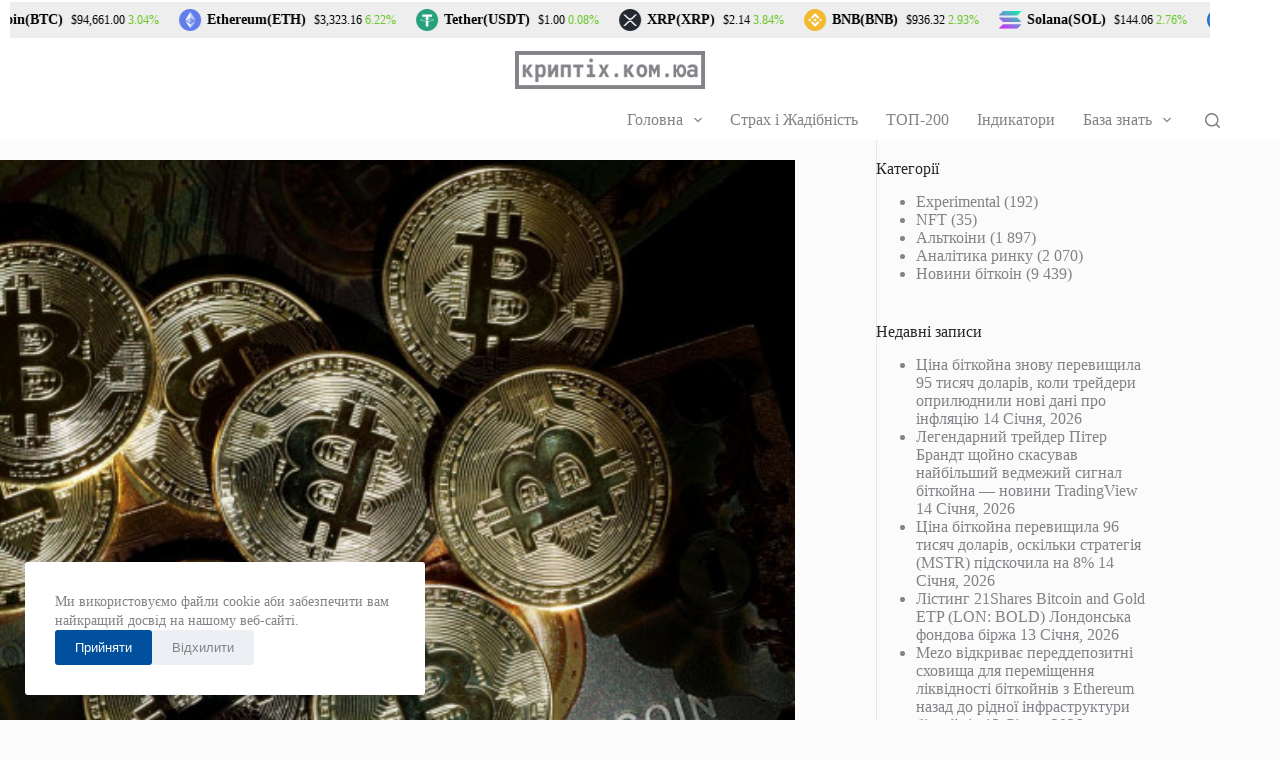

--- FILE ---
content_type: text/html; charset=UTF-8
request_url: https://cryptih.com.ua/bangkok-post-rozuminnya-zrostannya-bitkoyna/
body_size: 34384
content:
<!doctype html>
<html lang="uk" prefix="og: https://ogp.me/ns#">
<head>
	
	<meta charset="UTF-8">
	<meta name="viewport" content="width=device-width, initial-scale=1, maximum-scale=5, viewport-fit=cover">
	<link rel="profile" href="https://gmpg.org/xfn/11">

	
<!-- Оптимізація пошукових систем (SEO) з Rank Math - https://rankmath.com/ -->
<title>Bangkok Post – розуміння зростання біткойна - Криптіх - новини криптовалюти в Україні</title>
<meta name="description" content="До цього року інвестори передбачали, що ціни на криптовалюти можуть підскочити у 2024 році через халвінг біткойнів, подію, яка приносить користь майнінгу, що"/>
<meta name="robots" content="follow, index, max-snippet:-1, max-video-preview:-1, max-image-preview:large"/>
<link rel="canonical" href="https://cryptih.com.ua/bangkok-post-rozuminnya-zrostannya-bitkoyna/" />
<meta property="og:locale" content="uk_UA" />
<meta property="og:type" content="article" />
<meta property="og:title" content="Bangkok Post – розуміння зростання біткойна - Криптіх - новини криптовалюти в Україні" />
<meta property="og:description" content="До цього року інвестори передбачали, що ціни на криптовалюти можуть підскочити у 2024 році через халвінг біткойнів, подію, яка приносить користь майнінгу, що" />
<meta property="og:url" content="https://cryptih.com.ua/bangkok-post-rozuminnya-zrostannya-bitkoyna/" />
<meta property="og:site_name" content="Криптіх - новини криптовалюти в Україні" />
<meta property="article:tag" content="Bitcoin" />
<meta property="article:section" content="Новини біткоін" />
<meta property="og:image" content="https://cryptih.com.ua/wp-content/uploads/2024/03/bangkok-post-–-rozuminnya-zrostannya-bitkoyna.jpg" />
<meta property="og:image:secure_url" content="https://cryptih.com.ua/wp-content/uploads/2024/03/bangkok-post-–-rozuminnya-zrostannya-bitkoyna.jpg" />
<meta property="og:image:width" content="700" />
<meta property="og:image:height" content="467" />
<meta property="og:image:alt" content="Bangkok Post – розуміння зростання біткойна
" />
<meta property="og:image:type" content="image/jpeg" />
<meta property="article:published_time" content="2024-03-28T08:18:28+02:00" />
<meta name="twitter:card" content="summary_large_image" />
<meta name="twitter:title" content="Bangkok Post – розуміння зростання біткойна - Криптіх - новини криптовалюти в Україні" />
<meta name="twitter:description" content="До цього року інвестори передбачали, що ціни на криптовалюти можуть підскочити у 2024 році через халвінг біткойнів, подію, яка приносить користь майнінгу, що" />
<meta name="twitter:site" content="@Cryptih" />
<meta name="twitter:creator" content="@Cryptih" />
<meta name="twitter:image" content="https://cryptih.com.ua/wp-content/uploads/2024/03/bangkok-post-–-rozuminnya-zrostannya-bitkoyna.jpg" />
<meta name="twitter:label1" content="Написано" />
<meta name="twitter:data1" content="Cryptih" />
<meta name="twitter:label2" content="Час для читання" />
<meta name="twitter:data2" content="4 хвилини" />
<script type="application/ld+json" class="rank-math-schema">{"@context":"https://schema.org","@graph":[{"@type":["Person","Organization"],"@id":"https://cryptih.com.ua/#person","name":"Cryptih","sameAs":["https://twitter.com/Cryptih"],"logo":{"@type":"ImageObject","@id":"https://cryptih.com.ua/#logo","url":"http://cryptih.com.ua/wp-content/uploads/2022/05/cryptih.png","contentUrl":"http://cryptih.com.ua/wp-content/uploads/2022/05/cryptih.png","caption":"Cryptih","inLanguage":"uk","width":"1000","height":"200"},"image":{"@type":"ImageObject","@id":"https://cryptih.com.ua/#logo","url":"http://cryptih.com.ua/wp-content/uploads/2022/05/cryptih.png","contentUrl":"http://cryptih.com.ua/wp-content/uploads/2022/05/cryptih.png","caption":"Cryptih","inLanguage":"uk","width":"1000","height":"200"}},{"@type":"WebSite","@id":"https://cryptih.com.ua/#website","url":"https://cryptih.com.ua","name":"Cryptih","publisher":{"@id":"https://cryptih.com.ua/#person"},"inLanguage":"uk"},{"@type":"ImageObject","@id":"https://cryptih.com.ua/wp-content/uploads/2024/03/bangkok-post-\u2013-rozuminnya-zrostannya-bitkoyna.jpg","url":"https://cryptih.com.ua/wp-content/uploads/2024/03/bangkok-post-\u2013-rozuminnya-zrostannya-bitkoyna.jpg","width":"700","height":"467","caption":"Bangkok Post \u2013 \u0440\u043e\u0437\u0443\u043c\u0456\u043d\u043d\u044f \u0437\u0440\u043e\u0441\u0442\u0430\u043d\u043d\u044f \u0431\u0456\u0442\u043a\u043e\u0439\u043d\u0430\n","inLanguage":"uk"},{"@type":"BreadcrumbList","@id":"https://cryptih.com.ua/bangkok-post-rozuminnya-zrostannya-bitkoyna/#breadcrumb","itemListElement":[{"@type":"ListItem","position":"1","item":{"@id":"https://cryptih.com.ua","name":"Home"}},{"@type":"ListItem","position":"2","item":{"@id":"https://cryptih.com.ua/bitcoin/","name":"\u041d\u043e\u0432\u0438\u043d\u0438 \u0431\u0456\u0442\u043a\u043e\u0456\u043d"}},{"@type":"ListItem","position":"3","item":{"@id":"https://cryptih.com.ua/bangkok-post-rozuminnya-zrostannya-bitkoyna/","name":"Bangkok Post \u2013 \u0440\u043e\u0437\u0443\u043c\u0456\u043d\u043d\u044f \u0437\u0440\u043e\u0441\u0442\u0430\u043d\u043d\u044f \u0431\u0456\u0442\u043a\u043e\u0439\u043d\u0430"}}]},{"@type":"WebPage","@id":"https://cryptih.com.ua/bangkok-post-rozuminnya-zrostannya-bitkoyna/#webpage","url":"https://cryptih.com.ua/bangkok-post-rozuminnya-zrostannya-bitkoyna/","name":"Bangkok Post \u2013 \u0440\u043e\u0437\u0443\u043c\u0456\u043d\u043d\u044f \u0437\u0440\u043e\u0441\u0442\u0430\u043d\u043d\u044f \u0431\u0456\u0442\u043a\u043e\u0439\u043d\u0430 - \u041a\u0440\u0438\u043f\u0442\u0456\u0445 - \u043d\u043e\u0432\u0438\u043d\u0438 \u043a\u0440\u0438\u043f\u0442\u043e\u0432\u0430\u043b\u044e\u0442\u0438 \u0432 \u0423\u043a\u0440\u0430\u0457\u043d\u0456","datePublished":"2024-03-28T08:18:28+02:00","dateModified":"2024-03-28T08:18:28+02:00","isPartOf":{"@id":"https://cryptih.com.ua/#website"},"primaryImageOfPage":{"@id":"https://cryptih.com.ua/wp-content/uploads/2024/03/bangkok-post-\u2013-rozuminnya-zrostannya-bitkoyna.jpg"},"inLanguage":"uk","breadcrumb":{"@id":"https://cryptih.com.ua/bangkok-post-rozuminnya-zrostannya-bitkoyna/#breadcrumb"}},{"@type":"Person","@id":"https://cryptih.com.ua/bangkok-post-rozuminnya-zrostannya-bitkoyna/#author","name":"Cryptih","image":{"@type":"ImageObject","@id":"https://secure.gravatar.com/avatar/bd35b5396d6381fcec250dd6d692f8df?s=96&amp;d=mm&amp;r=g","url":"https://secure.gravatar.com/avatar/bd35b5396d6381fcec250dd6d692f8df?s=96&amp;d=mm&amp;r=g","caption":"Cryptih","inLanguage":"uk"},"sameAs":["http://cryptih.com.ua"]},{"@type":"NewsArticle","headline":"Bangkok Post \u2013 \u0440\u043e\u0437\u0443\u043c\u0456\u043d\u043d\u044f \u0437\u0440\u043e\u0441\u0442\u0430\u043d\u043d\u044f \u0431\u0456\u0442\u043a\u043e\u0439\u043d\u0430 - \u041a\u0440\u0438\u043f\u0442\u0456\u0445 - \u043d\u043e\u0432\u0438\u043d\u0438 \u043a\u0440\u0438\u043f\u0442\u043e\u0432\u0430\u043b\u044e\u0442\u0438 \u0432 \u0423\u043a\u0440\u0430\u0457\u043d\u0456","datePublished":"2024-03-28T08:18:28+02:00","dateModified":"2024-03-28T08:18:28+02:00","articleSection":"\u041d\u043e\u0432\u0438\u043d\u0438 \u0431\u0456\u0442\u043a\u043e\u0456\u043d","author":{"@id":"https://cryptih.com.ua/bangkok-post-rozuminnya-zrostannya-bitkoyna/#author","name":"Cryptih"},"publisher":{"@id":"https://cryptih.com.ua/#person"},"description":"\u0414\u043e \u0446\u044c\u043e\u0433\u043e \u0440\u043e\u043a\u0443 \u0456\u043d\u0432\u0435\u0441\u0442\u043e\u0440\u0438 \u043f\u0435\u0440\u0435\u0434\u0431\u0430\u0447\u0430\u043b\u0438, \u0449\u043e \u0446\u0456\u043d\u0438 \u043d\u0430 \u043a\u0440\u0438\u043f\u0442\u043e\u0432\u0430\u043b\u044e\u0442\u0438 \u043c\u043e\u0436\u0443\u0442\u044c \u043f\u0456\u0434\u0441\u043a\u043e\u0447\u0438\u0442\u0438 \u0443 2024 \u0440\u043e\u0446\u0456 \u0447\u0435\u0440\u0435\u0437 \u0445\u0430\u043b\u0432\u0456\u043d\u0433 \u0431\u0456\u0442\u043a\u043e\u0439\u043d\u0456\u0432, \u043f\u043e\u0434\u0456\u044e, \u044f\u043a\u0430 \u043f\u0440\u0438\u043d\u043e\u0441\u0438\u0442\u044c \u043a\u043e\u0440\u0438\u0441\u0442\u044c \u043c\u0430\u0439\u043d\u0456\u043d\u0433\u0443, \u0449\u043e","name":"Bangkok Post \u2013 \u0440\u043e\u0437\u0443\u043c\u0456\u043d\u043d\u044f \u0437\u0440\u043e\u0441\u0442\u0430\u043d\u043d\u044f \u0431\u0456\u0442\u043a\u043e\u0439\u043d\u0430 - \u041a\u0440\u0438\u043f\u0442\u0456\u0445 - \u043d\u043e\u0432\u0438\u043d\u0438 \u043a\u0440\u0438\u043f\u0442\u043e\u0432\u0430\u043b\u044e\u0442\u0438 \u0432 \u0423\u043a\u0440\u0430\u0457\u043d\u0456","@id":"https://cryptih.com.ua/bangkok-post-rozuminnya-zrostannya-bitkoyna/#richSnippet","isPartOf":{"@id":"https://cryptih.com.ua/bangkok-post-rozuminnya-zrostannya-bitkoyna/#webpage"},"image":{"@id":"https://cryptih.com.ua/wp-content/uploads/2024/03/bangkok-post-\u2013-rozuminnya-zrostannya-bitkoyna.jpg"},"inLanguage":"uk","mainEntityOfPage":{"@id":"https://cryptih.com.ua/bangkok-post-rozuminnya-zrostannya-bitkoyna/#webpage"}}]}</script>
<!-- /Плагін Rank Math WordPress SEO -->

<link rel='dns-prefetch' href='//www.googletagmanager.com' />
<link rel="alternate" type="application/rss+xml" title="Криптіх - новини криптовалюти в Україні &raquo; стрічка" href="https://cryptih.com.ua/feed/" />
<link rel="alternate" type="application/rss+xml" title="Криптіх - новини криптовалюти в Україні &raquo; Канал коментарів" href="https://cryptih.com.ua/comments/feed/" />

<link rel='stylesheet' id='blocksy-dynamic-global-css' href='https://cryptih.com.ua/wp-content/uploads/blocksy/css/global.css?ver=16237' media='all' />
<link rel='stylesheet' id='wp-block-library-css' href='https://cryptih.com.ua/wp-includes/css/dist/block-library/style.min.css?ver=6.5.7' media='all' />
<style id='rank-math-toc-block-style-inline-css'>
.wp-block-rank-math-toc-block nav ol{counter-reset:item}.wp-block-rank-math-toc-block nav ol li{display:block}.wp-block-rank-math-toc-block nav ol li:before{content:counters(item, ".") ". ";counter-increment:item}

</style>
<style id='rank-math-rich-snippet-style-inline-css'>
/*!
* Plugin:  Rank Math
* URL: https://rankmath.com/wordpress/plugin/seo-suite/
* Name:  rank-math-review-snippet.css
*/@-webkit-keyframes spin{0%{-webkit-transform:rotate(0deg)}100%{-webkit-transform:rotate(-360deg)}}@keyframes spin{0%{-webkit-transform:rotate(0deg)}100%{-webkit-transform:rotate(-360deg)}}@keyframes bounce{from{-webkit-transform:translateY(0px);transform:translateY(0px)}to{-webkit-transform:translateY(-5px);transform:translateY(-5px)}}@-webkit-keyframes bounce{from{-webkit-transform:translateY(0px);transform:translateY(0px)}to{-webkit-transform:translateY(-5px);transform:translateY(-5px)}}@-webkit-keyframes loading{0%{background-size:20% 50% ,20% 50% ,20% 50%}20%{background-size:20% 20% ,20% 50% ,20% 50%}40%{background-size:20% 100%,20% 20% ,20% 50%}60%{background-size:20% 50% ,20% 100%,20% 20%}80%{background-size:20% 50% ,20% 50% ,20% 100%}100%{background-size:20% 50% ,20% 50% ,20% 50%}}@keyframes loading{0%{background-size:20% 50% ,20% 50% ,20% 50%}20%{background-size:20% 20% ,20% 50% ,20% 50%}40%{background-size:20% 100%,20% 20% ,20% 50%}60%{background-size:20% 50% ,20% 100%,20% 20%}80%{background-size:20% 50% ,20% 50% ,20% 100%}100%{background-size:20% 50% ,20% 50% ,20% 50%}}:root{--rankmath-wp-adminbar-height: 0}#rank-math-rich-snippet-wrapper{overflow:hidden}#rank-math-rich-snippet-wrapper h5.rank-math-title{display:block;font-size:18px;line-height:1.4}#rank-math-rich-snippet-wrapper .rank-math-review-image{float:right;max-width:40%;margin-left:15px}#rank-math-rich-snippet-wrapper .rank-math-review-data{margin-bottom:15px}#rank-math-rich-snippet-wrapper .rank-math-total-wrapper{width:100%;padding:0 0 20px 0;float:left;clear:both;position:relative;-webkit-box-sizing:border-box;box-sizing:border-box}#rank-math-rich-snippet-wrapper .rank-math-total-wrapper .rank-math-total{border:0;display:block;margin:0;width:auto;float:left;text-align:left;padding:0;font-size:24px;line-height:1;font-weight:700;-webkit-box-sizing:border-box;box-sizing:border-box;overflow:hidden}#rank-math-rich-snippet-wrapper .rank-math-total-wrapper .rank-math-review-star{float:left;margin-left:15px;margin-top:5px;position:relative;z-index:99;line-height:1}#rank-math-rich-snippet-wrapper .rank-math-total-wrapper .rank-math-review-star .rank-math-review-result-wrapper{display:inline-block;white-space:nowrap;position:relative;color:#e7e7e7}#rank-math-rich-snippet-wrapper .rank-math-total-wrapper .rank-math-review-star .rank-math-review-result-wrapper .rank-math-review-result{position:absolute;top:0;left:0;overflow:hidden;white-space:nowrap;color:#ffbe01}#rank-math-rich-snippet-wrapper .rank-math-total-wrapper .rank-math-review-star .rank-math-review-result-wrapper i{font-size:18px;-webkit-text-stroke-width:1px;font-style:normal;padding:0 2px;line-height:inherit}#rank-math-rich-snippet-wrapper .rank-math-total-wrapper .rank-math-review-star .rank-math-review-result-wrapper i:before{content:"\2605"}body.rtl #rank-math-rich-snippet-wrapper .rank-math-review-image{float:left;margin-left:0;margin-right:15px}body.rtl #rank-math-rich-snippet-wrapper .rank-math-total-wrapper .rank-math-total{float:right}body.rtl #rank-math-rich-snippet-wrapper .rank-math-total-wrapper .rank-math-review-star{float:right;margin-left:0;margin-right:15px}body.rtl #rank-math-rich-snippet-wrapper .rank-math-total-wrapper .rank-math-review-star .rank-math-review-result{left:auto;right:0}@media screen and (max-width: 480px){#rank-math-rich-snippet-wrapper .rank-math-review-image{display:block;max-width:100%;width:100%;text-align:center;margin-right:0}#rank-math-rich-snippet-wrapper .rank-math-review-data{clear:both}}.clear{clear:both}

</style>
<style id='global-styles-inline-css'>
body{--wp--preset--color--black: #000000;--wp--preset--color--cyan-bluish-gray: #abb8c3;--wp--preset--color--white: #ffffff;--wp--preset--color--pale-pink: #f78da7;--wp--preset--color--vivid-red: #cf2e2e;--wp--preset--color--luminous-vivid-orange: #ff6900;--wp--preset--color--luminous-vivid-amber: #fcb900;--wp--preset--color--light-green-cyan: #7bdcb5;--wp--preset--color--vivid-green-cyan: #00d084;--wp--preset--color--pale-cyan-blue: #8ed1fc;--wp--preset--color--vivid-cyan-blue: #0693e3;--wp--preset--color--vivid-purple: #9b51e0;--wp--preset--color--palette-color-1: var(--theme-palette-color-1, #00509d);--wp--preset--color--palette-color-2: var(--theme-palette-color-2, #003f88);--wp--preset--color--palette-color-3: var(--theme-palette-color-3, #828487);--wp--preset--color--palette-color-4: var(--theme-palette-color-4, #28292a);--wp--preset--color--palette-color-5: var(--theme-palette-color-5, #e8ebed);--wp--preset--color--palette-color-6: var(--theme-palette-color-6, #f4f5f6);--wp--preset--color--palette-color-7: var(--theme-palette-color-7, #FBFBFC);--wp--preset--color--palette-color-8: var(--theme-palette-color-8, #ffffff);--wp--preset--gradient--vivid-cyan-blue-to-vivid-purple: linear-gradient(135deg,rgba(6,147,227,1) 0%,rgb(155,81,224) 100%);--wp--preset--gradient--light-green-cyan-to-vivid-green-cyan: linear-gradient(135deg,rgb(122,220,180) 0%,rgb(0,208,130) 100%);--wp--preset--gradient--luminous-vivid-amber-to-luminous-vivid-orange: linear-gradient(135deg,rgba(252,185,0,1) 0%,rgba(255,105,0,1) 100%);--wp--preset--gradient--luminous-vivid-orange-to-vivid-red: linear-gradient(135deg,rgba(255,105,0,1) 0%,rgb(207,46,46) 100%);--wp--preset--gradient--very-light-gray-to-cyan-bluish-gray: linear-gradient(135deg,rgb(238,238,238) 0%,rgb(169,184,195) 100%);--wp--preset--gradient--cool-to-warm-spectrum: linear-gradient(135deg,rgb(74,234,220) 0%,rgb(151,120,209) 20%,rgb(207,42,186) 40%,rgb(238,44,130) 60%,rgb(251,105,98) 80%,rgb(254,248,76) 100%);--wp--preset--gradient--blush-light-purple: linear-gradient(135deg,rgb(255,206,236) 0%,rgb(152,150,240) 100%);--wp--preset--gradient--blush-bordeaux: linear-gradient(135deg,rgb(254,205,165) 0%,rgb(254,45,45) 50%,rgb(107,0,62) 100%);--wp--preset--gradient--luminous-dusk: linear-gradient(135deg,rgb(255,203,112) 0%,rgb(199,81,192) 50%,rgb(65,88,208) 100%);--wp--preset--gradient--pale-ocean: linear-gradient(135deg,rgb(255,245,203) 0%,rgb(182,227,212) 50%,rgb(51,167,181) 100%);--wp--preset--gradient--electric-grass: linear-gradient(135deg,rgb(202,248,128) 0%,rgb(113,206,126) 100%);--wp--preset--gradient--midnight: linear-gradient(135deg,rgb(2,3,129) 0%,rgb(40,116,252) 100%);--wp--preset--gradient--juicy-peach: linear-gradient(to right, #ffecd2 0%, #fcb69f 100%);--wp--preset--gradient--young-passion: linear-gradient(to right, #ff8177 0%, #ff867a 0%, #ff8c7f 21%, #f99185 52%, #cf556c 78%, #b12a5b 100%);--wp--preset--gradient--true-sunset: linear-gradient(to right, #fa709a 0%, #fee140 100%);--wp--preset--gradient--morpheus-den: linear-gradient(to top, #30cfd0 0%, #330867 100%);--wp--preset--gradient--plum-plate: linear-gradient(135deg, #667eea 0%, #764ba2 100%);--wp--preset--gradient--aqua-splash: linear-gradient(15deg, #13547a 0%, #80d0c7 100%);--wp--preset--gradient--love-kiss: linear-gradient(to top, #ff0844 0%, #ffb199 100%);--wp--preset--gradient--new-retrowave: linear-gradient(to top, #3b41c5 0%, #a981bb 49%, #ffc8a9 100%);--wp--preset--gradient--plum-bath: linear-gradient(to top, #cc208e 0%, #6713d2 100%);--wp--preset--gradient--high-flight: linear-gradient(to right, #0acffe 0%, #495aff 100%);--wp--preset--gradient--teen-party: linear-gradient(-225deg, #FF057C 0%, #8D0B93 50%, #321575 100%);--wp--preset--gradient--fabled-sunset: linear-gradient(-225deg, #231557 0%, #44107A 29%, #FF1361 67%, #FFF800 100%);--wp--preset--gradient--arielle-smile: radial-gradient(circle 248px at center, #16d9e3 0%, #30c7ec 47%, #46aef7 100%);--wp--preset--gradient--itmeo-branding: linear-gradient(180deg, #2af598 0%, #009efd 100%);--wp--preset--gradient--deep-blue: linear-gradient(to right, #6a11cb 0%, #2575fc 100%);--wp--preset--gradient--strong-bliss: linear-gradient(to right, #f78ca0 0%, #f9748f 19%, #fd868c 60%, #fe9a8b 100%);--wp--preset--gradient--sweet-period: linear-gradient(to top, #3f51b1 0%, #5a55ae 13%, #7b5fac 25%, #8f6aae 38%, #a86aa4 50%, #cc6b8e 62%, #f18271 75%, #f3a469 87%, #f7c978 100%);--wp--preset--gradient--purple-division: linear-gradient(to top, #7028e4 0%, #e5b2ca 100%);--wp--preset--gradient--cold-evening: linear-gradient(to top, #0c3483 0%, #a2b6df 100%, #6b8cce 100%, #a2b6df 100%);--wp--preset--gradient--mountain-rock: linear-gradient(to right, #868f96 0%, #596164 100%);--wp--preset--gradient--desert-hump: linear-gradient(to top, #c79081 0%, #dfa579 100%);--wp--preset--gradient--ethernal-constance: linear-gradient(to top, #09203f 0%, #537895 100%);--wp--preset--gradient--happy-memories: linear-gradient(-60deg, #ff5858 0%, #f09819 100%);--wp--preset--gradient--grown-early: linear-gradient(to top, #0ba360 0%, #3cba92 100%);--wp--preset--gradient--morning-salad: linear-gradient(-225deg, #B7F8DB 0%, #50A7C2 100%);--wp--preset--gradient--night-call: linear-gradient(-225deg, #AC32E4 0%, #7918F2 48%, #4801FF 100%);--wp--preset--gradient--mind-crawl: linear-gradient(-225deg, #473B7B 0%, #3584A7 51%, #30D2BE 100%);--wp--preset--gradient--angel-care: linear-gradient(-225deg, #FFE29F 0%, #FFA99F 48%, #FF719A 100%);--wp--preset--gradient--juicy-cake: linear-gradient(to top, #e14fad 0%, #f9d423 100%);--wp--preset--gradient--rich-metal: linear-gradient(to right, #d7d2cc 0%, #304352 100%);--wp--preset--gradient--mole-hall: linear-gradient(-20deg, #616161 0%, #9bc5c3 100%);--wp--preset--gradient--cloudy-knoxville: linear-gradient(120deg, #fdfbfb 0%, #ebedee 100%);--wp--preset--gradient--soft-grass: linear-gradient(to top, #c1dfc4 0%, #deecdd 100%);--wp--preset--gradient--saint-petersburg: linear-gradient(135deg, #f5f7fa 0%, #c3cfe2 100%);--wp--preset--gradient--everlasting-sky: linear-gradient(135deg, #fdfcfb 0%, #e2d1c3 100%);--wp--preset--gradient--kind-steel: linear-gradient(-20deg, #e9defa 0%, #fbfcdb 100%);--wp--preset--gradient--over-sun: linear-gradient(60deg, #abecd6 0%, #fbed96 100%);--wp--preset--gradient--premium-white: linear-gradient(to top, #d5d4d0 0%, #d5d4d0 1%, #eeeeec 31%, #efeeec 75%, #e9e9e7 100%);--wp--preset--gradient--clean-mirror: linear-gradient(45deg, #93a5cf 0%, #e4efe9 100%);--wp--preset--gradient--wild-apple: linear-gradient(to top, #d299c2 0%, #fef9d7 100%);--wp--preset--gradient--snow-again: linear-gradient(to top, #e6e9f0 0%, #eef1f5 100%);--wp--preset--gradient--confident-cloud: linear-gradient(to top, #dad4ec 0%, #dad4ec 1%, #f3e7e9 100%);--wp--preset--gradient--glass-water: linear-gradient(to top, #dfe9f3 0%, white 100%);--wp--preset--gradient--perfect-white: linear-gradient(-225deg, #E3FDF5 0%, #FFE6FA 100%);--wp--preset--font-size--small: 13px;--wp--preset--font-size--medium: 20px;--wp--preset--font-size--large: clamp(22px, 1.375rem + ((1vw - 3.2px) * 0.625), 30px);--wp--preset--font-size--x-large: clamp(30px, 1.875rem + ((1vw - 3.2px) * 1.563), 50px);--wp--preset--font-size--xx-large: clamp(45px, 2.813rem + ((1vw - 3.2px) * 2.734), 80px);--wp--preset--spacing--20: 0.44rem;--wp--preset--spacing--30: 0.67rem;--wp--preset--spacing--40: 1rem;--wp--preset--spacing--50: 1.5rem;--wp--preset--spacing--60: 2.25rem;--wp--preset--spacing--70: 3.38rem;--wp--preset--spacing--80: 5.06rem;--wp--preset--shadow--natural: 6px 6px 9px rgba(0, 0, 0, 0.2);--wp--preset--shadow--deep: 12px 12px 50px rgba(0, 0, 0, 0.4);--wp--preset--shadow--sharp: 6px 6px 0px rgba(0, 0, 0, 0.2);--wp--preset--shadow--outlined: 6px 6px 0px -3px rgba(255, 255, 255, 1), 6px 6px rgba(0, 0, 0, 1);--wp--preset--shadow--crisp: 6px 6px 0px rgba(0, 0, 0, 1);}body { margin: 0;--wp--style--global--content-size: var(--theme-block-max-width);--wp--style--global--wide-size: var(--theme-block-wide-max-width); }.wp-site-blocks > .alignleft { float: left; margin-right: 2em; }.wp-site-blocks > .alignright { float: right; margin-left: 2em; }.wp-site-blocks > .aligncenter { justify-content: center; margin-left: auto; margin-right: auto; }:where(.wp-site-blocks) > * { margin-block-start: var(--theme-content-spacing); margin-block-end: 0; }:where(.wp-site-blocks) > :first-child:first-child { margin-block-start: 0; }:where(.wp-site-blocks) > :last-child:last-child { margin-block-end: 0; }body { --wp--style--block-gap: var(--theme-content-spacing); }:where(body .is-layout-flow)  > :first-child:first-child{margin-block-start: 0;}:where(body .is-layout-flow)  > :last-child:last-child{margin-block-end: 0;}:where(body .is-layout-flow)  > *{margin-block-start: var(--theme-content-spacing);margin-block-end: 0;}:where(body .is-layout-constrained)  > :first-child:first-child{margin-block-start: 0;}:where(body .is-layout-constrained)  > :last-child:last-child{margin-block-end: 0;}:where(body .is-layout-constrained)  > *{margin-block-start: var(--theme-content-spacing);margin-block-end: 0;}:where(body .is-layout-flex) {gap: var(--theme-content-spacing);}:where(body .is-layout-grid) {gap: var(--theme-content-spacing);}body .is-layout-flow > .alignleft{float: left;margin-inline-start: 0;margin-inline-end: 2em;}body .is-layout-flow > .alignright{float: right;margin-inline-start: 2em;margin-inline-end: 0;}body .is-layout-flow > .aligncenter{margin-left: auto !important;margin-right: auto !important;}body .is-layout-constrained > .alignleft{float: left;margin-inline-start: 0;margin-inline-end: 2em;}body .is-layout-constrained > .alignright{float: right;margin-inline-start: 2em;margin-inline-end: 0;}body .is-layout-constrained > .aligncenter{margin-left: auto !important;margin-right: auto !important;}body .is-layout-constrained > :where(:not(.alignleft):not(.alignright):not(.alignfull)){max-width: var(--wp--style--global--content-size);margin-left: auto !important;margin-right: auto !important;}body .is-layout-constrained > .alignwide{max-width: var(--wp--style--global--wide-size);}body .is-layout-flex{display: flex;}body .is-layout-flex{flex-wrap: wrap;align-items: center;}body .is-layout-flex > *{margin: 0;}body .is-layout-grid{display: grid;}body .is-layout-grid > *{margin: 0;}body{padding-top: 0px;padding-right: 0px;padding-bottom: 0px;padding-left: 0px;}.has-black-color{color: var(--wp--preset--color--black) !important;}.has-cyan-bluish-gray-color{color: var(--wp--preset--color--cyan-bluish-gray) !important;}.has-white-color{color: var(--wp--preset--color--white) !important;}.has-pale-pink-color{color: var(--wp--preset--color--pale-pink) !important;}.has-vivid-red-color{color: var(--wp--preset--color--vivid-red) !important;}.has-luminous-vivid-orange-color{color: var(--wp--preset--color--luminous-vivid-orange) !important;}.has-luminous-vivid-amber-color{color: var(--wp--preset--color--luminous-vivid-amber) !important;}.has-light-green-cyan-color{color: var(--wp--preset--color--light-green-cyan) !important;}.has-vivid-green-cyan-color{color: var(--wp--preset--color--vivid-green-cyan) !important;}.has-pale-cyan-blue-color{color: var(--wp--preset--color--pale-cyan-blue) !important;}.has-vivid-cyan-blue-color{color: var(--wp--preset--color--vivid-cyan-blue) !important;}.has-vivid-purple-color{color: var(--wp--preset--color--vivid-purple) !important;}.has-palette-color-1-color{color: var(--wp--preset--color--palette-color-1) !important;}.has-palette-color-2-color{color: var(--wp--preset--color--palette-color-2) !important;}.has-palette-color-3-color{color: var(--wp--preset--color--palette-color-3) !important;}.has-palette-color-4-color{color: var(--wp--preset--color--palette-color-4) !important;}.has-palette-color-5-color{color: var(--wp--preset--color--palette-color-5) !important;}.has-palette-color-6-color{color: var(--wp--preset--color--palette-color-6) !important;}.has-palette-color-7-color{color: var(--wp--preset--color--palette-color-7) !important;}.has-palette-color-8-color{color: var(--wp--preset--color--palette-color-8) !important;}.has-black-background-color{background-color: var(--wp--preset--color--black) !important;}.has-cyan-bluish-gray-background-color{background-color: var(--wp--preset--color--cyan-bluish-gray) !important;}.has-white-background-color{background-color: var(--wp--preset--color--white) !important;}.has-pale-pink-background-color{background-color: var(--wp--preset--color--pale-pink) !important;}.has-vivid-red-background-color{background-color: var(--wp--preset--color--vivid-red) !important;}.has-luminous-vivid-orange-background-color{background-color: var(--wp--preset--color--luminous-vivid-orange) !important;}.has-luminous-vivid-amber-background-color{background-color: var(--wp--preset--color--luminous-vivid-amber) !important;}.has-light-green-cyan-background-color{background-color: var(--wp--preset--color--light-green-cyan) !important;}.has-vivid-green-cyan-background-color{background-color: var(--wp--preset--color--vivid-green-cyan) !important;}.has-pale-cyan-blue-background-color{background-color: var(--wp--preset--color--pale-cyan-blue) !important;}.has-vivid-cyan-blue-background-color{background-color: var(--wp--preset--color--vivid-cyan-blue) !important;}.has-vivid-purple-background-color{background-color: var(--wp--preset--color--vivid-purple) !important;}.has-palette-color-1-background-color{background-color: var(--wp--preset--color--palette-color-1) !important;}.has-palette-color-2-background-color{background-color: var(--wp--preset--color--palette-color-2) !important;}.has-palette-color-3-background-color{background-color: var(--wp--preset--color--palette-color-3) !important;}.has-palette-color-4-background-color{background-color: var(--wp--preset--color--palette-color-4) !important;}.has-palette-color-5-background-color{background-color: var(--wp--preset--color--palette-color-5) !important;}.has-palette-color-6-background-color{background-color: var(--wp--preset--color--palette-color-6) !important;}.has-palette-color-7-background-color{background-color: var(--wp--preset--color--palette-color-7) !important;}.has-palette-color-8-background-color{background-color: var(--wp--preset--color--palette-color-8) !important;}.has-black-border-color{border-color: var(--wp--preset--color--black) !important;}.has-cyan-bluish-gray-border-color{border-color: var(--wp--preset--color--cyan-bluish-gray) !important;}.has-white-border-color{border-color: var(--wp--preset--color--white) !important;}.has-pale-pink-border-color{border-color: var(--wp--preset--color--pale-pink) !important;}.has-vivid-red-border-color{border-color: var(--wp--preset--color--vivid-red) !important;}.has-luminous-vivid-orange-border-color{border-color: var(--wp--preset--color--luminous-vivid-orange) !important;}.has-luminous-vivid-amber-border-color{border-color: var(--wp--preset--color--luminous-vivid-amber) !important;}.has-light-green-cyan-border-color{border-color: var(--wp--preset--color--light-green-cyan) !important;}.has-vivid-green-cyan-border-color{border-color: var(--wp--preset--color--vivid-green-cyan) !important;}.has-pale-cyan-blue-border-color{border-color: var(--wp--preset--color--pale-cyan-blue) !important;}.has-vivid-cyan-blue-border-color{border-color: var(--wp--preset--color--vivid-cyan-blue) !important;}.has-vivid-purple-border-color{border-color: var(--wp--preset--color--vivid-purple) !important;}.has-palette-color-1-border-color{border-color: var(--wp--preset--color--palette-color-1) !important;}.has-palette-color-2-border-color{border-color: var(--wp--preset--color--palette-color-2) !important;}.has-palette-color-3-border-color{border-color: var(--wp--preset--color--palette-color-3) !important;}.has-palette-color-4-border-color{border-color: var(--wp--preset--color--palette-color-4) !important;}.has-palette-color-5-border-color{border-color: var(--wp--preset--color--palette-color-5) !important;}.has-palette-color-6-border-color{border-color: var(--wp--preset--color--palette-color-6) !important;}.has-palette-color-7-border-color{border-color: var(--wp--preset--color--palette-color-7) !important;}.has-palette-color-8-border-color{border-color: var(--wp--preset--color--palette-color-8) !important;}.has-vivid-cyan-blue-to-vivid-purple-gradient-background{background: var(--wp--preset--gradient--vivid-cyan-blue-to-vivid-purple) !important;}.has-light-green-cyan-to-vivid-green-cyan-gradient-background{background: var(--wp--preset--gradient--light-green-cyan-to-vivid-green-cyan) !important;}.has-luminous-vivid-amber-to-luminous-vivid-orange-gradient-background{background: var(--wp--preset--gradient--luminous-vivid-amber-to-luminous-vivid-orange) !important;}.has-luminous-vivid-orange-to-vivid-red-gradient-background{background: var(--wp--preset--gradient--luminous-vivid-orange-to-vivid-red) !important;}.has-very-light-gray-to-cyan-bluish-gray-gradient-background{background: var(--wp--preset--gradient--very-light-gray-to-cyan-bluish-gray) !important;}.has-cool-to-warm-spectrum-gradient-background{background: var(--wp--preset--gradient--cool-to-warm-spectrum) !important;}.has-blush-light-purple-gradient-background{background: var(--wp--preset--gradient--blush-light-purple) !important;}.has-blush-bordeaux-gradient-background{background: var(--wp--preset--gradient--blush-bordeaux) !important;}.has-luminous-dusk-gradient-background{background: var(--wp--preset--gradient--luminous-dusk) !important;}.has-pale-ocean-gradient-background{background: var(--wp--preset--gradient--pale-ocean) !important;}.has-electric-grass-gradient-background{background: var(--wp--preset--gradient--electric-grass) !important;}.has-midnight-gradient-background{background: var(--wp--preset--gradient--midnight) !important;}.has-juicy-peach-gradient-background{background: var(--wp--preset--gradient--juicy-peach) !important;}.has-young-passion-gradient-background{background: var(--wp--preset--gradient--young-passion) !important;}.has-true-sunset-gradient-background{background: var(--wp--preset--gradient--true-sunset) !important;}.has-morpheus-den-gradient-background{background: var(--wp--preset--gradient--morpheus-den) !important;}.has-plum-plate-gradient-background{background: var(--wp--preset--gradient--plum-plate) !important;}.has-aqua-splash-gradient-background{background: var(--wp--preset--gradient--aqua-splash) !important;}.has-love-kiss-gradient-background{background: var(--wp--preset--gradient--love-kiss) !important;}.has-new-retrowave-gradient-background{background: var(--wp--preset--gradient--new-retrowave) !important;}.has-plum-bath-gradient-background{background: var(--wp--preset--gradient--plum-bath) !important;}.has-high-flight-gradient-background{background: var(--wp--preset--gradient--high-flight) !important;}.has-teen-party-gradient-background{background: var(--wp--preset--gradient--teen-party) !important;}.has-fabled-sunset-gradient-background{background: var(--wp--preset--gradient--fabled-sunset) !important;}.has-arielle-smile-gradient-background{background: var(--wp--preset--gradient--arielle-smile) !important;}.has-itmeo-branding-gradient-background{background: var(--wp--preset--gradient--itmeo-branding) !important;}.has-deep-blue-gradient-background{background: var(--wp--preset--gradient--deep-blue) !important;}.has-strong-bliss-gradient-background{background: var(--wp--preset--gradient--strong-bliss) !important;}.has-sweet-period-gradient-background{background: var(--wp--preset--gradient--sweet-period) !important;}.has-purple-division-gradient-background{background: var(--wp--preset--gradient--purple-division) !important;}.has-cold-evening-gradient-background{background: var(--wp--preset--gradient--cold-evening) !important;}.has-mountain-rock-gradient-background{background: var(--wp--preset--gradient--mountain-rock) !important;}.has-desert-hump-gradient-background{background: var(--wp--preset--gradient--desert-hump) !important;}.has-ethernal-constance-gradient-background{background: var(--wp--preset--gradient--ethernal-constance) !important;}.has-happy-memories-gradient-background{background: var(--wp--preset--gradient--happy-memories) !important;}.has-grown-early-gradient-background{background: var(--wp--preset--gradient--grown-early) !important;}.has-morning-salad-gradient-background{background: var(--wp--preset--gradient--morning-salad) !important;}.has-night-call-gradient-background{background: var(--wp--preset--gradient--night-call) !important;}.has-mind-crawl-gradient-background{background: var(--wp--preset--gradient--mind-crawl) !important;}.has-angel-care-gradient-background{background: var(--wp--preset--gradient--angel-care) !important;}.has-juicy-cake-gradient-background{background: var(--wp--preset--gradient--juicy-cake) !important;}.has-rich-metal-gradient-background{background: var(--wp--preset--gradient--rich-metal) !important;}.has-mole-hall-gradient-background{background: var(--wp--preset--gradient--mole-hall) !important;}.has-cloudy-knoxville-gradient-background{background: var(--wp--preset--gradient--cloudy-knoxville) !important;}.has-soft-grass-gradient-background{background: var(--wp--preset--gradient--soft-grass) !important;}.has-saint-petersburg-gradient-background{background: var(--wp--preset--gradient--saint-petersburg) !important;}.has-everlasting-sky-gradient-background{background: var(--wp--preset--gradient--everlasting-sky) !important;}.has-kind-steel-gradient-background{background: var(--wp--preset--gradient--kind-steel) !important;}.has-over-sun-gradient-background{background: var(--wp--preset--gradient--over-sun) !important;}.has-premium-white-gradient-background{background: var(--wp--preset--gradient--premium-white) !important;}.has-clean-mirror-gradient-background{background: var(--wp--preset--gradient--clean-mirror) !important;}.has-wild-apple-gradient-background{background: var(--wp--preset--gradient--wild-apple) !important;}.has-snow-again-gradient-background{background: var(--wp--preset--gradient--snow-again) !important;}.has-confident-cloud-gradient-background{background: var(--wp--preset--gradient--confident-cloud) !important;}.has-glass-water-gradient-background{background: var(--wp--preset--gradient--glass-water) !important;}.has-perfect-white-gradient-background{background: var(--wp--preset--gradient--perfect-white) !important;}.has-small-font-size{font-size: var(--wp--preset--font-size--small) !important;}.has-medium-font-size{font-size: var(--wp--preset--font-size--medium) !important;}.has-large-font-size{font-size: var(--wp--preset--font-size--large) !important;}.has-x-large-font-size{font-size: var(--wp--preset--font-size--x-large) !important;}.has-xx-large-font-size{font-size: var(--wp--preset--font-size--xx-large) !important;}
.wp-block-navigation a:where(:not(.wp-element-button)){color: inherit;}
.wp-block-pullquote{font-size: clamp(0.984em, 0.984rem + ((1vw - 0.2em) * 0.645), 1.5em);line-height: 1.6;}
</style>
<link rel='stylesheet' id='wp_automatic_gallery_style-css' href='https://cryptih.com.ua/wp-content/plugins/wp-automatic-v3.94.0/css/wp-automatic.css?ver=1.0.0' media='all' />
<link rel='stylesheet' id='ct-main-styles-css' href='https://cryptih.com.ua/wp-content/themes/blocksy/static/bundle/main.min.css?ver=2.0.84' media='all' />
<link rel='stylesheet' id='ct-page-title-styles-css' href='https://cryptih.com.ua/wp-content/themes/blocksy/static/bundle/page-title.min.css?ver=2.0.84' media='all' />
<link rel='stylesheet' id='ct-sidebar-styles-css' href='https://cryptih.com.ua/wp-content/themes/blocksy/static/bundle/sidebar.min.css?ver=2.0.84' media='all' />
<link rel='stylesheet' id='ct-share-box-styles-css' href='https://cryptih.com.ua/wp-content/themes/blocksy/static/bundle/share-box.min.css?ver=2.0.84' media='all' />
<link rel='stylesheet' id='ct-posts-nav-styles-css' href='https://cryptih.com.ua/wp-content/themes/blocksy/static/bundle/posts-nav.min.css?ver=2.0.84' media='all' />
<link rel='stylesheet' id='blocksy-ext-trending-styles-css' href='https://cryptih.com.ua/wp-content/plugins/blocksy-companion/framework/extensions/trending/static/bundle/main.min.css?ver=2.0.84' media='all' />
<script src="https://cryptih.com.ua/wp-includes/js/jquery/jquery.min.js?ver=3.7.1" id="jquery-core-js"></script>
<script src="https://cryptih.com.ua/wp-includes/js/jquery/jquery-migrate.min.js?ver=3.4.1" id="jquery-migrate-js"></script>
<script src="https://cryptih.com.ua/wp-content/plugins/wp-automatic-v3.94.0/js/main-front.js?ver=6.5.7" id="wp_automatic_gallery-js"></script>
<link rel="https://api.w.org/" href="https://cryptih.com.ua/wp-json/" /><link rel="alternate" type="application/json" href="https://cryptih.com.ua/wp-json/wp/v2/posts/37094" /><link rel="EditURI" type="application/rsd+xml" title="RSD" href="https://cryptih.com.ua/xmlrpc.php?rsd" />
<meta name="generator" content="WordPress 6.5.7" />
<link rel='shortlink' href='https://cryptih.com.ua/?p=37094' />
<link rel="alternate" type="application/json+oembed" href="https://cryptih.com.ua/wp-json/oembed/1.0/embed?url=https%3A%2F%2Fcryptih.com.ua%2Fbangkok-post-rozuminnya-zrostannya-bitkoyna%2F" />
<link rel="alternate" type="text/xml+oembed" href="https://cryptih.com.ua/wp-json/oembed/1.0/embed?url=https%3A%2F%2Fcryptih.com.ua%2Fbangkok-post-rozuminnya-zrostannya-bitkoyna%2F&#038;format=xml" />
<!-- FIFU: meta tags for featured image (begin) -->
<meta property="og:image" content="https://cryptih.com.ua/wp-content/uploads/2024/03/bangkok-post-–-rozuminnya-zrostannya-bitkoyna.jpg" />
<!-- FIFU: meta tags for featured image (end) --><meta name="twitter:image" content="https://cryptih.com.ua/wp-content/uploads/2024/03/bangkok-post-–-rozuminnya-zrostannya-bitkoyna.jpg" /><meta name="generator" content="Site Kit by Google 1.170.0" /><noscript><link rel='stylesheet' href='https://cryptih.com.ua/wp-content/themes/blocksy/static/bundle/no-scripts.min.css' type='text/css'></noscript>
<script id="google_gtagjs" src="https://www.googletagmanager.com/gtag/js?id=G-JBXKMGVZL4" async></script>
<script id="google_gtagjs-inline">
window.dataLayer = window.dataLayer || [];function gtag(){dataLayer.push(arguments);}gtag('js', new Date());gtag('config', 'G-JBXKMGVZL4', {} );
</script>
<link rel="icon" href="https://cryptih.com.ua/wp-content/uploads/2023/03/cropped-cryptih-favicon-32x32.png" sizes="32x32" />
<link rel="icon" href="https://cryptih.com.ua/wp-content/uploads/2023/03/cropped-cryptih-favicon-192x192.png" sizes="192x192" />
<link rel="apple-touch-icon" href="https://cryptih.com.ua/wp-content/uploads/2023/03/cropped-cryptih-favicon-180x180.png" />
<meta name="msapplication-TileImage" content="https://cryptih.com.ua/wp-content/uploads/2023/03/cropped-cryptih-favicon-270x270.png" />
	</head>


<body class="post-template-default single single-post postid-37094 single-format-standard wp-custom-logo wp-embed-responsive" data-link="type-1" data-prefix="single_blog_post" data-header="type-1" data-footer="type-1" itemscope="itemscope" itemtype="https://schema.org/Blog">

<a class="skip-link screen-reader-text" href="#main">Перейти до вмісту</a><div class="ct-drawer-canvas" data-location="start">
		<div id="search-modal" class="ct-panel" data-behaviour="modal" aria-label="Search modal" inert>
			<div class="ct-panel-actions">
				<button class="ct-toggle-close" data-type="type-1" aria-label="Закрити модальний пошук">
					<svg class="ct-icon" width="12" height="12" viewBox="0 0 15 15"><path d="M1 15a1 1 0 01-.71-.29 1 1 0 010-1.41l5.8-5.8-5.8-5.8A1 1 0 011.7.29l5.8 5.8 5.8-5.8a1 1 0 011.41 1.41l-5.8 5.8 5.8 5.8a1 1 0 01-1.41 1.41l-5.8-5.8-5.8 5.8A1 1 0 011 15z"/></svg>				</button>
			</div>

			<div class="ct-panel-content">
				

<form role="search" method="get" class="ct-search-form"  action="https://cryptih.com.ua/" aria-haspopup="listbox" data-live-results="thumbs">

	<input type="search" class="modal-field" placeholder="Пошук" value="" name="s" autocomplete="off" title="Пошук для..." aria-label="Пошук для...">

	<div class="ct-search-form-controls">
		
		<button type="submit" class="wp-element-button" data-button="icon" aria-label="Кнопка пошуку">
			<svg class="ct-icon ct-search-button-content" aria-hidden="true" width="15" height="15" viewBox="0 0 15 15"><path d="M14.8,13.7L12,11c0.9-1.2,1.5-2.6,1.5-4.2c0-3.7-3-6.8-6.8-6.8S0,3,0,6.8s3,6.8,6.8,6.8c1.6,0,3.1-0.6,4.2-1.5l2.8,2.8c0.1,0.1,0.3,0.2,0.5,0.2s0.4-0.1,0.5-0.2C15.1,14.5,15.1,14,14.8,13.7z M1.5,6.8c0-2.9,2.4-5.2,5.2-5.2S12,3.9,12,6.8S9.6,12,6.8,12S1.5,9.6,1.5,6.8z"/></svg>
			<span class="ct-ajax-loader">
				<svg viewBox="0 0 24 24">
					<circle cx="12" cy="12" r="10" opacity="0.2" fill="none" stroke="currentColor" stroke-miterlimit="10" stroke-width="2"/>

					<path d="m12,2c5.52,0,10,4.48,10,10" fill="none" stroke="currentColor" stroke-linecap="round" stroke-miterlimit="10" stroke-width="2">
						<animateTransform
							attributeName="transform"
							attributeType="XML"
							type="rotate"
							dur="0.6s"
							from="0 12 12"
							to="360 12 12"
							repeatCount="indefinite"
						/>
					</path>
				</svg>
			</span>
		</button>

		
					<input type="hidden" name="ct_post_type" value="post:page">
		
		

		<input type="hidden" value="0f2ec69b04" class="ct-live-results-nonce">	</div>

			<div class="screen-reader-text" aria-live="polite" role="status">
			Немає результатів		</div>
	
</form>


			</div>
		</div>

		<div id="offcanvas" class="ct-panel ct-header" data-behaviour="right-side" aria-label="Offcanvas modal" inert=""><div class="ct-panel-inner">
		<div class="ct-panel-actions">
			
			<button class="ct-toggle-close" data-type="type-1" aria-label="Закрити шухляду">
				<svg class="ct-icon" width="12" height="12" viewBox="0 0 15 15"><path d="M1 15a1 1 0 01-.71-.29 1 1 0 010-1.41l5.8-5.8-5.8-5.8A1 1 0 011.7.29l5.8 5.8 5.8-5.8a1 1 0 011.41 1.41l-5.8 5.8 5.8 5.8a1 1 0 01-1.41 1.41l-5.8-5.8-5.8 5.8A1 1 0 011 15z"/></svg>
			</button>
		</div>
		<div class="ct-panel-content" data-device="desktop"><div class="ct-panel-content-inner"></div></div><div class="ct-panel-content" data-device="mobile"><div class="ct-panel-content-inner">
<nav
	class="mobile-menu menu-container"
	data-id="mobile-menu" data-interaction="click" data-toggle-type="type-1" data-submenu-dots="yes"	>

	<ul><li class="page_item page-item-345"><a href="https://cryptih.com.ua/indykatory/" class="ct-menu-link">Індикатори</a></li><li class="page_item page-item-1347"><a href="https://cryptih.com.ua/krypto-bulbashky-instrukciya/" class="ct-menu-link">Крипто баблс( або Крипто бульбашки) &#8211; інструкція та 10 секретів використання.</a></li><li class="page_item page-item-909"><a href="https://cryptih.com.ua/kryptovalyuty-vydy-podibnosti-ta-rozbizhnosti/" class="ct-menu-link">Криптовалюти: види, подібності та розбіжності.</a></li><li class="page_item page-item-258"><a href="https://cryptih.com.ua/strah-i-jadibnist/" class="ct-menu-link">Страх і Жадібність</a></li><li class="page_item page-item-19146"><a href="https://cryptih.com.ua/fermy-kryptovalyut-ta-yak-maynyty-bitkoin/" class="ct-menu-link">Ферми криптовалют &#8211; що таке майнінг та як майнити біткоін у 2023 році</a></li><li class="page_item page-item-229"><a href="https://cryptih.com.ua/coins/" class="ct-menu-link">Ціни на криптовалюту за ринковою капіталізацією зараз</a></li><li class="page_item page-item-18387"><a href="https://cryptih.com.ua/scho-take-krypto-valyuta-i-dlya-chogo-vona-potribna/" class="ct-menu-link">Що таке крипто валюта і для чого вона потрібна.</a></li><li class="page_item page-item-6538"><a href="https://cryptih.com.ua/scho-take-nft-kertynky/" class="ct-menu-link">Що таке НФТ картинки? Це новий NFT скам, лише фан-токен Бинанс, чи щось дійсно більше?</a></li><li class="page_item page-item-561"><a href="https://cryptih.com.ua/scho-take-procedura-kyc-i-chomu-ce-vazhlyvo-dlya-kryptobirzh/" class="ct-menu-link">Що таке процедура KYC і чому це важливо для криптобірж?</a></li><li class="page_item page-item-666"><a href="https://cryptih.com.ua/yak-kupyty-bitkoin-v-ukrayni/" class="ct-menu-link">Як купити біткоін в Україні</a></li></ul></nav>

</div></div></div></div></div>
<div id="main-container">
	<header id="header" class="ct-header" data-id="type-1" itemscope="" itemtype="https://schema.org/WPHeader"><div data-device="desktop"><div data-row="top" data-column-set="1"><div class="ct-container-fluid"><div data-column="middle"><div data-items="">
<div
	class="ct-header-text "
	data-id="text" data-width="stretch">
	<div class="entry-content is-layout-flow">
		<!-- Cryptocurrency Widgets - Version:- 2.8.3 By Cool Plugins (CoolPlugins.net) --><div style="display:none" class="ccpw-container ccpw-ticker-cont "><div class="tickercontainer" style="height: auto; overflow: hidden;"><ul data-tickerspeed="50000" id="ccpw-ticker-widget-309"><li id="bitcoin"><div class="coin-container"><span class="ccpw_icon"><img id="bitcoin" alt="bitcoin" src="https://cryptih.com.ua/wp-content/plugins/cryptocurrency-price-ticker-widget/assets/coin-logos/bitcoin.svg" width="32"></span><span class="name">Bitcoin(BTC)</span><span class="price">&#36;94,661.00</span><span class="changes up"><i class="dashicons dashicons-arrow-up" aria-hidden="true"></i>3.04%</span></div></li><li id="ethereum"><div class="coin-container"><span class="ccpw_icon"><img id="ethereum" alt="ethereum" src="https://cryptih.com.ua/wp-content/plugins/cryptocurrency-price-ticker-widget/assets/coin-logos/ethereum.svg" width="32"></span><span class="name">Ethereum(ETH)</span><span class="price">&#36;3,323.16</span><span class="changes up"><i class="dashicons dashicons-arrow-up" aria-hidden="true"></i>6.22%</span></div></li><li id="tether"><div class="coin-container"><span class="ccpw_icon"><img id="tether" alt="tether" src="https://cryptih.com.ua/wp-content/plugins/cryptocurrency-price-ticker-widget/assets/coin-logos/tether.svg" width="32"></span><span class="name">Tether(USDT)</span><span class="price">&#36;1.00</span><span class="changes up"><i class="dashicons dashicons-arrow-up" aria-hidden="true"></i>0.08%</span></div></li><li id="ripple"><div class="coin-container"><span class="ccpw_icon"><img id="ripple" alt="ripple" src="https://cryptih.com.ua/wp-content/plugins/cryptocurrency-price-ticker-widget/assets/coin-logos/ripple.svg" width="32"></span><span class="name">XRP(XRP)</span><span class="price">&#36;2.14</span><span class="changes up"><i class="dashicons dashicons-arrow-up" aria-hidden="true"></i>3.84%</span></div></li><li id="binancecoin"><div class="coin-container"><span class="ccpw_icon"><img id="binancecoin" alt="binancecoin" src="https://cryptih.com.ua/wp-content/plugins/cryptocurrency-price-ticker-widget/assets/coin-logos/binancecoin.svg" width="32"></span><span class="name">BNB(BNB)</span><span class="price">&#36;936.32</span><span class="changes up"><i class="dashicons dashicons-arrow-up" aria-hidden="true"></i>2.93%</span></div></li><li id="solana"><div class="coin-container"><span class="ccpw_icon"><img id="solana" alt="solana" src="https://cryptih.com.ua/wp-content/plugins/cryptocurrency-price-ticker-widget/assets/coin-logos/solana.svg" width="32"></span><span class="name">Solana(SOL)</span><span class="price">&#36;144.06</span><span class="changes up"><i class="dashicons dashicons-arrow-up" aria-hidden="true"></i>2.76%</span></div></li><li id="usd-coin"><div class="coin-container"><span class="ccpw_icon"><img id="usd-coin" alt="usd-coin" src="https://cryptih.com.ua/wp-content/plugins/cryptocurrency-price-ticker-widget/assets/coin-logos/usd-coin.svg" width="32"></span><span class="name">USDC(USDC)</span><span class="price">&#36;1.00</span><span class="changes down"><i class="dashicons dashicons-arrow-down" aria-hidden="true"></i>-0.01%</span></div></li><li id="staked-ether"><div class="coin-container"><span class="ccpw_icon"><img id="staked-ether" alt="staked-ether" src="https://cryptih.com.ua/wp-content/plugins/cryptocurrency-price-ticker-widget/assets/coin-logos/staked-ether.png" width="32"></span><span class="name">Lido Staked Ether(STETH)</span><span class="price">&#36;3,323.07</span><span class="changes up"><i class="dashicons dashicons-arrow-up" aria-hidden="true"></i>6.25%</span></div></li><li id="tron"><div class="coin-container"><span class="ccpw_icon"><img id="tron" alt="tron" src="https://cryptih.com.ua/wp-content/plugins/cryptocurrency-price-ticker-widget/assets/coin-logos/tron.svg" width="32"></span><span class="name">TRON(TRX)</span><span class="price">&#36;0.302963</span><span class="changes up"><i class="dashicons dashicons-arrow-up" aria-hidden="true"></i>1.48%</span></div></li><li id="dogecoin"><div class="coin-container"><span class="ccpw_icon"><img id="dogecoin" alt="dogecoin" src="https://cryptih.com.ua/wp-content/plugins/cryptocurrency-price-ticker-widget/assets/coin-logos/dogecoin.svg" width="32"></span><span class="name">Dogecoin(DOGE)</span><span class="price">&#36;0.147163</span><span class="changes up"><i class="dashicons dashicons-arrow-up" aria-hidden="true"></i>5.80%</span></div></li></ul></div></div><style type='text/css'>.tickercontainer #ccpw-ticker-widget-309{background-color:#eee;}
                        .tickercontainer #ccpw-ticker-widget-309 span.name,
                        .tickercontainer #ccpw-ticker-widget-309 .ccpw-credits a {color:#000;}
                        .tickercontainer #ccpw-ticker-widget-309 span.coin_symbol {color:#000;}
                        .tickercontainer #ccpw-ticker-widget-309 span.price,
                        .tickercontainer .price-value{color:#000;}
                        .ccpw-header-ticker-fixedbar{top:33px !important;}</style>	</div>
</div>
</div></div></div></div><div data-row="middle" data-column-set="1"><div class="ct-container-fluid"><div data-column="middle"><div data-items="">
<div	class="site-branding"
	data-id="logo"		itemscope="itemscope" itemtype="https://schema.org/Organization">

			<a href="https://cryptih.com.ua/" class="site-logo-container" rel="home" itemprop="url" ><img width="1000" height="200" src="https://cryptih.com.ua/wp-content/uploads/2022/05/cryptih.png" class="default-logo" alt="Криптіх &#8211; новини криптовалюти в Україні" decoding="async" fetchpriority="high" srcset="https://cryptih.com.ua/wp-content/uploads/2022/05/cryptih.png 1000w, https://cryptih.com.ua/wp-content/uploads/2022/05/cryptih-300x60.png 300w, https://cryptih.com.ua/wp-content/uploads/2022/05/cryptih-768x154.png 768w" sizes="(max-width: 1000px) 100vw, 1000px" /></a>	
	</div>

</div></div></div></div><div data-row="bottom" data-column-set="1"><div class="ct-container-fluid"><div data-column="end" data-placements="1"><div data-items="primary">
<nav
	id="header-menu-1"
	class="header-menu-1 menu-container"
	data-id="menu" data-interaction="hover"	data-menu="type-2:default"
	data-dropdown="type-1:simple"		data-responsive="no"	itemscope="" itemtype="https://schema.org/SiteNavigationElement"	aria-label="Головне">

	<ul id="menu-golovne" class="menu"><li id="menu-item-338" class="menu-item menu-item-type-custom menu-item-object-custom menu-item-home menu-item-has-children menu-item-338 animated-submenu-block"><a href="https://cryptih.com.ua/" class="ct-menu-link">Головна<span class="ct-toggle-dropdown-desktop"><svg class="ct-icon" width="8" height="8" viewBox="0 0 15 15"><path d="M2.1,3.2l5.4,5.4l5.4-5.4L15,4.3l-7.5,7.5L0,4.3L2.1,3.2z"/></svg></span></a><button class="ct-toggle-dropdown-desktop-ghost" aria-label="Розгорнути випадне меню" aria-haspopup="true" aria-expanded="false"></button>
<ul class="sub-menu">
	<li id="menu-item-1566" class="menu-item menu-item-type-taxonomy menu-item-object-category current-post-ancestor current-menu-parent current-post-parent menu-item-1566"><a href="https://cryptih.com.ua/bitcoin/" class="ct-menu-link">Новини біткоін</a></li>
	<li id="menu-item-1567" class="menu-item menu-item-type-taxonomy menu-item-object-category menu-item-1567"><a href="https://cryptih.com.ua/analityka-rynku/" class="ct-menu-link">Аналітика ринку</a></li>
	<li id="menu-item-1568" class="menu-item menu-item-type-taxonomy menu-item-object-category menu-item-1568"><a href="https://cryptih.com.ua/altkoiny/" class="ct-menu-link">Альткоіни</a></li>
	<li id="menu-item-1569" class="menu-item menu-item-type-taxonomy menu-item-object-category menu-item-1569"><a href="https://cryptih.com.ua/nft/" class="ct-menu-link">NFT</a></li>
</ul>
</li>
<li id="menu-item-336" class="menu-item menu-item-type-post_type menu-item-object-page menu-item-336"><a href="https://cryptih.com.ua/strah-i-jadibnist/" class="ct-menu-link">Страх і Жадібність</a></li>
<li id="menu-item-337" class="menu-item menu-item-type-post_type menu-item-object-page menu-item-337"><a href="https://cryptih.com.ua/coins/" class="ct-menu-link">ТОП-200</a></li>
<li id="menu-item-373" class="menu-item menu-item-type-post_type menu-item-object-page menu-item-373"><a href="https://cryptih.com.ua/indykatory/" class="ct-menu-link">Індикатори</a></li>
<li id="menu-item-1705" class="menu-item menu-item-type-custom menu-item-object-custom menu-item-home menu-item-has-children menu-item-1705 animated-submenu-block"><a href="https://cryptih.com.ua/" class="ct-menu-link">База знать<span class="ct-toggle-dropdown-desktop"><svg class="ct-icon" width="8" height="8" viewBox="0 0 15 15"><path d="M2.1,3.2l5.4,5.4l5.4-5.4L15,4.3l-7.5,7.5L0,4.3L2.1,3.2z"/></svg></span></a><button class="ct-toggle-dropdown-desktop-ghost" aria-label="Розгорнути випадне меню" aria-haspopup="true" aria-expanded="false"></button>
<ul class="sub-menu">
	<li id="menu-item-1706" class="menu-item menu-item-type-post_type menu-item-object-page menu-item-1706"><a href="https://cryptih.com.ua/krypto-bulbashky-instrukciya/" class="ct-menu-link">Крипто баблс( Крипто бульбашки)</a></li>
	<li id="menu-item-1707" class="menu-item menu-item-type-post_type menu-item-object-page menu-item-1707"><a href="https://cryptih.com.ua/kryptovalyuty-vydy-podibnosti-ta-rozbizhnosti/" class="ct-menu-link">Криптовалюти: види, подібності та розбіжності.</a></li>
	<li id="menu-item-1708" class="menu-item menu-item-type-post_type menu-item-object-page menu-item-1708"><a href="https://cryptih.com.ua/yak-kupyty-bitkoin-v-ukrayni/" class="ct-menu-link">Як купити біткоін в Україні</a></li>
	<li id="menu-item-1709" class="menu-item menu-item-type-post_type menu-item-object-page menu-item-1709"><a href="https://cryptih.com.ua/scho-take-procedura-kyc-i-chomu-ce-vazhlyvo-dlya-kryptobirzh/" class="ct-menu-link">Що таке процедура KYC</a></li>
	<li id="menu-item-19429" class="menu-item menu-item-type-post_type menu-item-object-page menu-item-19429"><a href="https://cryptih.com.ua/fermy-kryptovalyut-ta-yak-maynyty-bitkoin/" class="ct-menu-link">Ферми криптовалют – що таке майнінг та як майнити біткоін у 2023 році</a></li>
	<li id="menu-item-19430" class="menu-item menu-item-type-post_type menu-item-object-page menu-item-19430"><a href="https://cryptih.com.ua/scho-take-krypto-valyuta-i-dlya-chogo-vona-potribna/" class="ct-menu-link">Що таке крипто валюта і для чого вона потрібна.</a></li>
</ul>
</li>
</ul></nav>


<button
	data-toggle-panel="#search-modal"
	class="ct-header-search ct-toggle "
	aria-label="Пошук"
	data-label="left"
	data-id="search">

	<span class="ct-label ct-hidden-sm ct-hidden-md ct-hidden-lg">Пошук</span>

	<svg class="ct-icon" aria-hidden="true" width="15" height="15" viewBox="0 0 15 15"><path d="M14.8,13.7L12,11c0.9-1.2,1.5-2.6,1.5-4.2c0-3.7-3-6.8-6.8-6.8S0,3,0,6.8s3,6.8,6.8,6.8c1.6,0,3.1-0.6,4.2-1.5l2.8,2.8c0.1,0.1,0.3,0.2,0.5,0.2s0.4-0.1,0.5-0.2C15.1,14.5,15.1,14,14.8,13.7z M1.5,6.8c0-2.9,2.4-5.2,5.2-5.2S12,3.9,12,6.8S9.6,12,6.8,12S1.5,9.6,1.5,6.8z"/></svg></button>
</div></div></div></div></div><div data-device="mobile"><div data-row="middle" data-column-set="2"><div class="ct-container-fluid"><div data-column="start" data-placements="1"><div data-items="primary">
<div	class="site-branding"
	data-id="logo"		>

			<a href="https://cryptih.com.ua/" class="site-logo-container" rel="home" itemprop="url" ><img width="1000" height="200" src="https://cryptih.com.ua/wp-content/uploads/2022/05/cryptih.png" class="default-logo" alt="Криптіх &#8211; новини криптовалюти в Україні" decoding="async" srcset="https://cryptih.com.ua/wp-content/uploads/2022/05/cryptih.png 1000w, https://cryptih.com.ua/wp-content/uploads/2022/05/cryptih-300x60.png 300w, https://cryptih.com.ua/wp-content/uploads/2022/05/cryptih-768x154.png 768w" sizes="(max-width: 1000px) 100vw, 1000px" /></a>	
	</div>

</div></div><div data-column="end" data-placements="1"><div data-items="primary">
<button
	data-toggle-panel="#offcanvas"
	class="ct-header-trigger ct-toggle "
	data-design="simple"
	data-label="right"
	aria-label="Меню"
	data-id="trigger">

	<span class="ct-label ct-hidden-sm ct-hidden-md ct-hidden-lg">Меню</span>

	<svg
		class="ct-icon"
		width="18" height="14" viewBox="0 0 18 14"
		aria-hidden="true"
		data-type="type-1">

		<rect y="0.00" width="18" height="1.7" rx="1"/>
		<rect y="6.15" width="18" height="1.7" rx="1"/>
		<rect y="12.3" width="18" height="1.7" rx="1"/>
	</svg>
</button>
</div></div></div></div></div></header>
	<main id="main" class="site-main hfeed" itemscope="itemscope" itemtype="https://schema.org/CreativeWork">

		
	<div
		class="ct-container"
		data-sidebar="right"				data-vertical-spacing="top:bottom">

		
		
	<article
		id="post-37094"
		class="post-37094 post type-post status-publish format-standard has-post-thumbnail hentry category-bitcoin tag-bitcoin">

		<figure class="ct-featured-image "><div class="ct-media-container"><img width="700" height="467" src="https://cryptih.com.ua/wp-content/uploads/2024/03/bangkok-post-–-rozuminnya-zrostannya-bitkoyna.jpg" class="attachment-full size-full wp-post-image" alt="Bangkok Post – розуміння зростання біткойна" title="Bangkok Post – розуміння зростання біткойна" loading="lazy" decoding="async" srcset="https://cryptih.com.ua/wp-content/uploads/2024/03/bangkok-post-–-rozuminnya-zrostannya-bitkoyna.jpg 700w, https://cryptih.com.ua/wp-content/uploads/2024/03/bangkok-post-–-rozuminnya-zrostannya-bitkoyna-300x200.jpg 300w" sizes="(max-width: 700px) 100vw, 700px" itemprop="image" style="aspect-ratio: 700/467;" /></div></figure>
<div class="hero-section is-width-constrained" data-type="type-1">
			<header class="entry-header">
			<h1 class="page-title" title="Bangkok Post – розуміння зростання біткойна" itemprop="headline">Bangkok Post – розуміння зростання біткойна</h1><ul class="entry-meta" data-type="icons:line" ><li class="meta-date" itemprop="datePublished"><svg width="13" height="13" viewBox="0 0 15 15"><path d="M7.5,0C3.4,0,0,3.4,0,7.5S3.4,15,7.5,15S15,11.6,15,7.5S11.6,0,7.5,0z M7.5,13.6c-3.4,0-6.1-2.8-6.1-6.1c0-3.4,2.8-6.1,6.1-6.1c3.4,0,6.1,2.8,6.1,6.1C13.6,10.9,10.9,13.6,7.5,13.6z M10.8,9.2c-0.1,0.2-0.4,0.4-0.6,0.4c-0.1,0-0.2,0-0.3-0.1L7.2,8.1C7,8,6.8,7.8,6.8,7.5V4c0-0.4,0.3-0.7,0.7-0.7S8.2,3.6,8.2,4v3.1l2.4,1.2C10.9,8.4,11,8.8,10.8,9.2z"/></svg><time class="ct-meta-element-date" datetime="2024-03-28T08:18:28+02:00">28 Березня, 2024</time></li><li class="meta-categories" data-type="simple"><svg width="13" height="13" viewBox="0 0 15 15"><path d="M14.4,1.2H0.6C0.3,1.2,0,1.5,0,1.9V5c0,0.3,0.3,0.6,0.6,0.6h0.6v7.5c0,0.3,0.3,0.6,0.6,0.6h11.2c0.3,0,0.6-0.3,0.6-0.6V5.6h0.6C14.7,5.6,15,5.3,15,5V1.9C15,1.5,14.7,1.2,14.4,1.2z M12.5,12.5h-10V5.6h10V12.5z M13.8,4.4H1.2V2.5h12.5V4.4z M5.6,7.5c0-0.3,0.3-0.6,0.6-0.6h2.5c0.3,0,0.6,0.3,0.6,0.6S9.1,8.1,8.8,8.1H6.2C5.9,8.1,5.6,7.8,5.6,7.5z"/></svg><a href="https://cryptih.com.ua/bitcoin/" rel="tag" class="ct-term-2">Новини біткоін</a></li></ul>
			<nav class="ct-breadcrumbs" data-source="default"  itemscope="" itemtype="https://schema.org/BreadcrumbList"><span class="first-item" itemscope="" itemprop="itemListElement" itemtype="https://schema.org/ListItem"><meta itemprop="position" content="1"><a href="https://cryptih.com.ua/" itemprop="item"><svg class="ct-home-icon" width="15" viewBox="0 0 24 20" fill="currentColor" aria-hidden="true" focusable="false"><path d="M12,0L0.4,10.5h3.2V20h6.3v-6.3h4.2V20h6.3v-9.5h3.2L12,0z"/></svg><span itemprop="name" class="screen-reader-text">Головна</span></a><meta itemprop="url" content="https://cryptih.com.ua/"/><svg class="ct-separator" fill="currentColor" width="8" height="8" viewBox="0 0 8 8" aria-hidden="true" focusable="false">
				<path d="M2,6.9L4.8,4L2,1.1L2.6,0l4,4l-4,4L2,6.9z"/>
			</svg></span><span class="item-0"itemscope="" itemprop="itemListElement" itemtype="https://schema.org/ListItem"><meta itemprop="position" content="2"><a href="https://cryptih.com.ua/bitcoin/" itemprop="item"><span itemprop="name">Новини біткоін</span></a><meta itemprop="url" content="https://cryptih.com.ua/bitcoin/"/><svg class="ct-separator" fill="currentColor" width="8" height="8" viewBox="0 0 8 8" aria-hidden="true" focusable="false">
				<path d="M2,6.9L4.8,4L2,1.1L2.6,0l4,4l-4,4L2,6.9z"/>
			</svg></span><span class="last-item" aria-current="page" itemscope="" itemprop="itemListElement" itemtype="https://schema.org/ListItem"><meta itemprop="position" content="3"><span itemprop="name">Bangkok Post – розуміння зростання біткойна</span><meta itemprop="url" content="https://cryptih.com.ua/bangkok-post-rozuminnya-zrostannya-bitkoyna/"/></span>			</nav>

				</header>
	</div>
		
		
		<div class="entry-content is-layout-flow">
			<p></p>
<div>
<div class="box-img">
<figure>
                      <figcaption>
<p>                          Деякі аналітики прогнозують, що біткойн продовжить досягати нових максимумів цін цього та наступного року. (Фото: Reuters)                        </figcaption></figure>
</p></div>
<p>До цього року інвестори передбачали, що ціни на криптовалюти можуть підскочити у 2024 році через халвінг біткойнів, подію, яка приносить користь майнінгу, що відбувається кожні чотири роки, а також ймовірність зниження процентних ставок, що виграє більшість класів активів.</p>
<p>Але не багато аналітиків очікували, що ціна біткойна різко злетить до рівня, на якому вона знаходиться сьогодні.  Річард Тенг, виконавчий директор найбільшої у світі криптовалютної біржі Binance, нещодавно заявив, що він прогнозує, що до кінця 2024 року біткойн складе близько 80 000 доларів США, але тепер він очікує, що він перевищить цей рівень до кінця року.</p>
<p>Найпопулярніша у світі криптовалюта злетіла до історичного максимуму в 73 750 доларів США в середині березня, що на 56% більше з початку року, змінивши пік 2021 року в 68 000 доларів США.  Ціна значно впала після повідомлень про високу інфляцію в США в лютому, що викликало занепокоєння інвесторів і призвело до розпродажу ризикованих активів, таких як криптовалюти.</p>
<p>Але інвесторам не довелося довго чекати, поки ціна підскочить.  У понеділок біткойн зріс на 7,1% до 70 816 доларів США, вперше за тиждень перевищивши 70 000 доларів.</p>
<p class="BodySpecial"><strong>З: ЯКІ ФАКТОРИ ЗНИЖУЮТЬ ЦІНУ?</strong></p>
<p>Спостерігачі відзначили запуск спотових біржових фондів біткойн (ETF) на початку цього року за те, що ціна зросла на 350%, піднявшись після недавнього обвалу до 15 000 доларів.</p>
<p>Комісія з цінних паперів і бірж США (SEC) схвалила 11 спотових біткойн-ETF 10 січня 2024 року. До того моменту регулятори неохоче схвалювали спотові біткойн-ETF-заявки, посилаючись на занепокоєння щодо маніпулювання ринком, шахрайства, зберігання та захисту інвесторів.</p>
<p>Після схвалення спотові біткойн-ETF підвищили ціни на біткойни з двох причин.  По-перше, цей крок ще більше узаконив клас активів, оскільки обережна SEC знизила регуляторні бар’єри для фінансових компаній щодо просування криптопродуктів.</p>
<p>Що ще важливіше, створення спотових біткойн ETF суттєво змінило криві попиту та пропозиції, і постачальникам довелося купувати фізичні біткойни, щоб пропонувати продукт.</p>
<p>Інші юрисдикції нещодавно відкрили двері для дозволу подібних продуктів, причому регуляторний орган Великобританії позначив можливі біржові банкноти Bitcoin.</p>
<p>Халвінг біткойнів, який відбувається приблизно кожні чотири роки та зменшує кількість біткойнів, винагороджує майнерів за видобуток нових монет.</p>
<p>Обґрунтування полягає в тому, щоб з часом обмежити пропозицію нових біткойнів, зменшуючи стимул майнерів до майнінгу та випускаючи в обіг менше нових монет під час процесу майнінгу.</p>
<p>Історія показує, що зростання біткойна відбувається на початку та незабаром після подій, що зменшуються вдвічі.  За словами аналітиків, три попередні зниження вдвічі в 2012, 2016 і 2020 роках підтримали ціни, і очікується, що майбутнє вдвічі в квітні зробить те ж саме.</p>
<p>Суфасіт Сіттісаовапарк, керівник відділу розробки продуктів та інвестиційної стратегії в Asset Plus Fund Management, сказав, що після запуску спотових біткойн ETF у січні інвестори купили 5% від загального обсягу біткойн за останні кілька місяців.</p>
<p>Зі скороченням вдвічі наступного місяця це потенційно може спричинити потрясіння пропозиції пізніше, сказав він.</p>
<p>Крім того, кандидат від Республіканської партії Дональд Трамп лідирує в опитуваннях на виборах президента США.  Якщо Республіканська партія, яка вважається відкритою для цифрових активів, переможе в Білому домі пізніше цього року, очікується, що ціни на біткойни отримають подальше зростання, сказав пан Суфасіт.</p>
<p class="BodySpecial"><strong>Q: </strong><strong>ЯКИЙ ПОТЕНЦІЙНИЙ ВПЛИВ ЗНИЖЕННЯ ПРОЦЕНТНИХ СТАВОК НА АКТИВИ З ВИСОКИМ РИЗИКОМ, ТАКИХ ЯК БІТКОЙН?</strong></p>
<p>Макроекономічний фон також сприяв біткоіну.  Будучи безприбутковим активом, який дехто купує як засіб збереження вартості, біткойн підштовхнув до зростання через перспективу зниження процентної ставки в США.</p>
<p>Налаштування політики залишаються обмежувальними та непристосованими для неприбуткових активів, таких як біткойн.  На відміну від останнього рекордного максимуму для біткойна в листопаді 2021 року, це зростання відбулося, незважаючи на позитивну «реальну» прибутковість, яка теоретично повинна підштовхнути грошовий потік до готівки та казначейських облігацій.</p>
<p>Однак ринкові очікування трьох знижень ставок Федеральною резервною системою цього року створюють попутний вітер для біткойна, оскільки швидший або глибший цикл зниження потенційно може стати причиною зростання активу.</p>
<p>Біткойн часто розглядають як барометр схильності до ризику на ширших фінансових ринках.</p>
<p>Схильність до ризику нещодавно зросла, на ринках активів спостерігалася позитивна поведінка.  Рушійним фактором таких сильних настроїв є більша ліквідність, нижча припущена волатильність і покращення інвестиційної перспективи, яка сама породжена очікуванням зниження процентних ставок у всьому світі та «м’якої посадки» економіки США.</p>
<p class="BodySpecial"><strong>Q: </strong><strong>ЯК ДАЛЕКО МОЖЕ ЗАЙТИ РАЛІ ЦІН?</strong></p>
<p>Згідно з дослідженням 10x Research, яке спеціалізується на дослідженні цифрових активів для менеджерів активів і активів, стрибок у понеділок сигналізував про потенційне завершення недавньої корекції на крипто-ринках, коли біткойн прагне досягти нових історичних максимумів після того, як перервався вгору від моделі консолідації. а також постачальники крипто-послуг.</p>
<p>Висхідний тренд підтримується кількома центральними банками, які схиляються до «голубиної» позиції, зазначається в дослідженні.</p>
<p>«ФРС дала сигнал, що готова миритися з вищою інфляцією довше та прагне уповільнити кількісну жорсткість», — сказав Маркус Тілен, засновник 10x Research.</p>
<p>«Банк Японії та Швейцарський національний банк також здивували позитивно. Наші цілі зростання в 83 000 доларів США та 102 000 доларів США для біткойна можуть повільно працювати».</p>
<p>Санджай Поплі, виконавчий директор Cryptomind Advisory, передбачає, що ціни можуть сягнути 100 000-150 000 доларів цього циклу, ймовірно, у другому-четвертому кварталі 2025 року.</p>
<p>«Ми бачимо, що біткойн досягає нового максимуму кожного циклу», — сказав пан Поплі, враховуючи зниження вдвічі в 2016 і 2020 роках, пропонуючи інвесторам уважно подумати, оскільки ціни коливаються протягом кожного циклу.</p>
<p>Роберт Кійосакі, підприємець, інвестор і автор, відомий своїми <span class="Italic">Багатий тато, бідний тато</span> серії книг про особисті фінанси, прогнозує, що ціна біткойна досягне 100 000 доларів до вересня 2024 року.</p>
<p>«Якщо ви не можете дозволити собі цілий біткойн, ви можете розглянути можливість придбання однієї десятої монети через нові ETF», — написав він на X у понеділок.</p>
</p></div>
<p><a href="https://www.bangkokpost.com/business/general/2766638/making-sense-of-the-uptick-for-bitcoin" rel="nofollow noopener" target="_blank">Source link </a></p>
		</div>

		
		
					
		<div class="ct-share-box is-width-constrained ct-hidden-sm" data-location="bottom" data-type="type-1" >
			<span class="ct-module-title">Поділіться своєю любов'ю</span>
			<div data-icons-type="simple">
							
				<a href="https://www.facebook.com/sharer/sharer.php?u=https%3A%2F%2Fcryptih.com.ua%2Fbangkok-post-rozuminnya-zrostannya-bitkoyna%2F" data-network="facebook" aria-label="Facebook" rel="noopener noreferrer nofollow">
					<span class="ct-icon-container">
					<svg
					width="20px"
					height="20px"
					viewBox="0 0 20 20"
					aria-hidden="true">
						<path d="M20,10.1c0-5.5-4.5-10-10-10S0,4.5,0,10.1c0,5,3.7,9.1,8.4,9.9v-7H5.9v-2.9h2.5V7.9C8.4,5.4,9.9,4,12.2,4c1.1,0,2.2,0.2,2.2,0.2v2.5h-1.3c-1.2,0-1.6,0.8-1.6,1.6v1.9h2.8L13.9,13h-2.3v7C16.3,19.2,20,15.1,20,10.1z"/>
					</svg>
				</span>				</a>
							
				<a href="https://twitter.com/intent/tweet?url=https%3A%2F%2Fcryptih.com.ua%2Fbangkok-post-rozuminnya-zrostannya-bitkoyna%2F&amp;text=Bangkok%20Post%20%E2%80%93%20%D1%80%D0%BE%D0%B7%D1%83%D0%BC%D1%96%D0%BD%D0%BD%D1%8F%20%D0%B7%D1%80%D0%BE%D1%81%D1%82%D0%B0%D0%BD%D0%BD%D1%8F%20%D0%B1%D1%96%D1%82%D0%BA%D0%BE%D0%B9%D0%BD%D0%B0" data-network="twitter" aria-label="X (Twitter)" rel="noopener noreferrer nofollow">
					<span class="ct-icon-container">
					<svg
					width="20px"
					height="20px"
					viewBox="0 0 20 20"
					aria-hidden="true">
						<path d="M2.9 0C1.3 0 0 1.3 0 2.9v14.3C0 18.7 1.3 20 2.9 20h14.3c1.6 0 2.9-1.3 2.9-2.9V2.9C20 1.3 18.7 0 17.1 0H2.9zm13.2 3.8L11.5 9l5.5 7.2h-4.3l-3.3-4.4-3.8 4.4H3.4l5-5.7-5.3-6.7h4.4l3 4 3.5-4h2.1zM14.4 15 6.8 5H5.6l7.7 10h1.1z"/>
					</svg>
				</span>				</a>
							
				<a href="#" data-network="pinterest" aria-label="Pinterest" rel="noopener noreferrer nofollow">
					<span class="ct-icon-container">
					<svg
					width="20px"
					height="20px"
					viewBox="0 0 20 20"
					aria-hidden="true">
						<path d="M10,0C4.5,0,0,4.5,0,10c0,4.1,2.5,7.6,6,9.2c0-0.7,0-1.5,0.2-2.3c0.2-0.8,1.3-5.4,1.3-5.4s-0.3-0.6-0.3-1.6c0-1.5,0.9-2.6,1.9-2.6c0.9,0,1.3,0.7,1.3,1.5c0,0.9-0.6,2.3-0.9,3.5c-0.3,1.1,0.5,1.9,1.6,1.9c1.9,0,3.2-2.4,3.2-5.3c0-2.2-1.5-3.8-4.2-3.8c-3,0-4.9,2.3-4.9,4.8c0,0.9,0.3,1.5,0.7,2C6,12,6.1,12.1,6,12.4c0,0.2-0.2,0.6-0.2,0.8c-0.1,0.3-0.3,0.3-0.5,0.3c-1.4-0.6-2-2.1-2-3.8c0-2.8,2.4-6.2,7.1-6.2c3.8,0,6.3,2.8,6.3,5.7c0,3.9-2.2,6.9-5.4,6.9c-1.1,0-2.1-0.6-2.4-1.2c0,0-0.6,2.3-0.7,2.7c-0.2,0.8-0.6,1.5-1,2.1C8.1,19.9,9,20,10,20c5.5,0,10-4.5,10-10C20,4.5,15.5,0,10,0z"/>
					</svg>
				</span>				</a>
							
				<a href="https://www.linkedin.com/shareArticle?url=https%3A%2F%2Fcryptih.com.ua%2Fbangkok-post-rozuminnya-zrostannya-bitkoyna%2F&amp;title=Bangkok%20Post%20%E2%80%93%20%D1%80%D0%BE%D0%B7%D1%83%D0%BC%D1%96%D0%BD%D0%BD%D1%8F%20%D0%B7%D1%80%D0%BE%D1%81%D1%82%D0%B0%D0%BD%D0%BD%D1%8F%20%D0%B1%D1%96%D1%82%D0%BA%D0%BE%D0%B9%D0%BD%D0%B0" data-network="linkedin" aria-label="LinkedIn" rel="noopener noreferrer nofollow">
					<span class="ct-icon-container">
					<svg
					width="20px"
					height="20px"
					viewBox="0 0 20 20"
					aria-hidden="true">
						<path d="M18.6,0H1.4C0.6,0,0,0.6,0,1.4v17.1C0,19.4,0.6,20,1.4,20h17.1c0.8,0,1.4-0.6,1.4-1.4V1.4C20,0.6,19.4,0,18.6,0z M6,17.1h-3V7.6h3L6,17.1L6,17.1zM4.6,6.3c-1,0-1.7-0.8-1.7-1.7s0.8-1.7,1.7-1.7c0.9,0,1.7,0.8,1.7,1.7C6.3,5.5,5.5,6.3,4.6,6.3z M17.2,17.1h-3v-4.6c0-1.1,0-2.5-1.5-2.5c-1.5,0-1.8,1.2-1.8,2.5v4.7h-3V7.6h2.8v1.3h0c0.4-0.8,1.4-1.5,2.8-1.5c3,0,3.6,2,3.6,4.5V17.1z"/>
					</svg>
				</span>				</a>
							
				<a href="https://t.me/share/url?url=https%3A%2F%2Fcryptih.com.ua%2Fbangkok-post-rozuminnya-zrostannya-bitkoyna%2F&amp;text=Bangkok%20Post%20%E2%80%93%20%D1%80%D0%BE%D0%B7%D1%83%D0%BC%D1%96%D0%BD%D0%BD%D1%8F%20%D0%B7%D1%80%D0%BE%D1%81%D1%82%D0%B0%D0%BD%D0%BD%D1%8F%20%D0%B1%D1%96%D1%82%D0%BA%D0%BE%D0%B9%D0%BD%D0%B0" data-network="telegram" aria-label="Telegram" rel="noopener noreferrer nofollow">
					<span class="ct-icon-container">
					<svg
					width="20px"
					height="20px"
					viewBox="0 0 20 20"
					aria-hidden="true">
						<path d="M19.9,3.1l-3,14.2c-0.2,1-0.8,1.3-1.7,0.8l-4.6-3.4l-2.2,2.1c-0.2,0.2-0.5,0.5-0.9,0.5l0.3-4.7L16.4,5c0.4-0.3-0.1-0.5-0.6-0.2L5.3,11.4L0.7,10c-1-0.3-1-1,0.2-1.5l17.7-6.8C19.5,1.4,20.2,1.9,19.9,3.1z"/>
					</svg>
				</span>				</a>
			
			</div>
					</div>

			
		
		<nav class="post-navigation is-width-constrained " >
							<a href="https://cryptih.com.ua/eksperty-z-kryptovalyuty-mayami-pro-zrostannya-vartosti-bitkoyniv-u-2024-roci/" class="nav-item-prev">
					<figure class="ct-media-container  "><img width="300" height="169" src="https://cryptih.com.ua/wp-content/uploads/2024/03/eksperty-z-kryptovalyuty-mayami-pro-zrostannya-vartosti-bitkoyniv-u-2024-300x169.jpeg" class="attachment-medium size-medium wp-post-image" alt="Miami Mayor Francis Suarez, left; John Bartleman, center, president and CEO of TradeStation Group; and James Putra, vice president of product strategy for TradeStation, pose with the Miami Bull on Wednesday, April 6, 2022, at the Miami Beach Convention Center. The robot-like statue is meant to emulate Wall Street’s “Charging Bull” and was unveiled to kick off the Bitcoin 2022 conference. (AP Photo/Wilfredo Lee)" loading="lazy" decoding="async" srcset="https://cryptih.com.ua/wp-content/uploads/2024/03/eksperty-z-kryptovalyuty-mayami-pro-zrostannya-vartosti-bitkoyniv-u-2024-300x169.jpeg 300w, https://cryptih.com.ua/wp-content/uploads/2024/03/eksperty-z-kryptovalyuty-mayami-pro-zrostannya-vartosti-bitkoyniv-u-2024-1024x576.jpeg 1024w, https://cryptih.com.ua/wp-content/uploads/2024/03/eksperty-z-kryptovalyuty-mayami-pro-zrostannya-vartosti-bitkoyniv-u-2024-768x432.jpeg 768w, https://cryptih.com.ua/wp-content/uploads/2024/03/eksperty-z-kryptovalyuty-mayami-pro-zrostannya-vartosti-bitkoyniv-u-2024.jpeg 1140w" sizes="(max-width: 300px) 100vw, 300px" itemprop="image" style="aspect-ratio: 1/1;" /><svg width="20px" height="15px" viewBox="0 0 20 15" fill="#ffffff"><polygon points="0,7.5 5.5,13 6.4,12.1 2.4,8.1 20,8.1 20,6.9 2.4,6.9 6.4,2.9 5.5,2 "/></svg></figure>
					<div class="item-content">
						<span class="item-label">
							Попередній <span>Запис</span>						</span>

													<span class="item-title ct-hidden-sm">
								Експерти з криптовалюти Маямі про зростання вартості біткойнів у 2024 році							</span>
											</div>

				</a>
			
							<a href="https://cryptih.com.ua/zaraz-bloby-ethereum-vykorystovuyutsya-dlya-stvorennya-napysiv-yak-na-bitkoynah/" class="nav-item-next">
					<div class="item-content">
						<span class="item-label">
							Наступний <span>Запис</span>						</span>

													<span class="item-title ct-hidden-sm">
								Зараз блоби Ethereum використовуються для створення написів, як на біткойнах							</span>
											</div>

					<figure class="ct-media-container  "><img width="300" height="169" src="https://cryptih.com.ua/wp-content/uploads/2024/03/zaraz-bloby-ethereum-vykorystovuyutsya-dlya-stvorennya-napysiv-yak-na-bitkoynah-300x169.jpg" class="attachment-medium size-medium wp-post-image" alt="Зараз блоби Ethereum використовуються для створення написів, як на біткойнах" loading="lazy" decoding="async" srcset="https://cryptih.com.ua/wp-content/uploads/2024/03/zaraz-bloby-ethereum-vykorystovuyutsya-dlya-stvorennya-napysiv-yak-na-bitkoynah-300x169.jpg 300w, https://cryptih.com.ua/wp-content/uploads/2024/03/zaraz-bloby-ethereum-vykorystovuyutsya-dlya-stvorennya-napysiv-yak-na-bitkoynah-1024x576.jpg 1024w, https://cryptih.com.ua/wp-content/uploads/2024/03/zaraz-bloby-ethereum-vykorystovuyutsya-dlya-stvorennya-napysiv-yak-na-bitkoynah-768x432.jpg 768w, https://cryptih.com.ua/wp-content/uploads/2024/03/zaraz-bloby-ethereum-vykorystovuyutsya-dlya-stvorennya-napysiv-yak-na-bitkoynah.jpg 1200w" sizes="(max-width: 300px) 100vw, 300px" itemprop="image" style="aspect-ratio: 1/1;" /><svg width="20px" height="15px" viewBox="0 0 20 15" fill="#ffffff"><polygon points="14.5,2 13.6,2.9 17.6,6.9 0,6.9 0,8.1 17.6,8.1 13.6,12.1 14.5,13 20,7.5 "/></svg></figure>				</a>
			
		</nav>

	
	</article>

	
		<aside class="ct-hidden-sm ct-hidden-md" data-type="type-3" id="sidebar" itemtype="https://schema.org/WPSideBar" itemscope="itemscope"><div class="ct-sidebar"><div class="ct-widget is-layout-flow widget_categories" id="categories-3"><h3 class="widget-title">Категорії</h3>
			<ul>
					<li class="cat-item cat-item-15"><a href="https://cryptih.com.ua/experimental/">Experimental</a> (192)
</li>
	<li class="cat-item cat-item-11"><a href="https://cryptih.com.ua/nft/">NFT</a> (35)
</li>
	<li class="cat-item cat-item-7"><a href="https://cryptih.com.ua/altkoiny/">Альткоіни</a> (1&nbsp;897)
</li>
	<li class="cat-item cat-item-10"><a href="https://cryptih.com.ua/analityka-rynku/">Аналітика ринку</a> (2&nbsp;070)
</li>
	<li class="cat-item cat-item-2"><a href="https://cryptih.com.ua/bitcoin/">Новини біткоін</a> (9&nbsp;439)
</li>
			</ul>

			</div>
		<div class="ct-widget is-layout-flow widget_recent_entries" id="recent-posts-3">
		<h3 class="widget-title">Недавні записи</h3>
		<ul>
											<li>
					<a href="https://cryptih.com.ua/cina-bitkoyna-znovu-perevyschyla-95-tysyach-dolariv-koly-treydery-oprylyudnyly-novi-dani-pro-inflyaciyu/">Ціна біткойна знову перевищила 95 тисяч доларів, коли трейдери оприлюднили нові дані про інфляцію</a>
											<span class="post-date">14 Січня, 2026</span>
									</li>
											<li>
					<a href="https://cryptih.com.ua/legendarnyy-treyder-piter-brandt-schoyno-skasuvav-naybilshyy-vedmezhyy-sygnal-bitkoyna-novyny-tradingview/">Легендарний трейдер Пітер Брандт щойно скасував найбільший ведмежий сигнал біткойна — новини TradingView</a>
											<span class="post-date">14 Січня, 2026</span>
									</li>
											<li>
					<a href="https://cryptih.com.ua/cina-bitkoyna-perevyschyla-96-tysyach-dolariv-oskilky-strategiya-mstr-pidskochyla-na-8/">Ціна біткойна перевищила 96 тисяч доларів, оскільки стратегія (MSTR) підскочила на 8%</a>
											<span class="post-date">14 Січня, 2026</span>
									</li>
											<li>
					<a href="https://cryptih.com.ua/listyng-21shares-bitcoin-and-gold-etp-lon-bold-londonska-fondova-birzha/">Лістинг 21Shares Bitcoin and Gold ETP (LON: BOLD) Лондонська фондова біржа</a>
											<span class="post-date">13 Січня, 2026</span>
									</li>
											<li>
					<a href="https://cryptih.com.ua/mezo-vidkryvae-pereddepozytni-shovyscha-dlya-peremischennya-likvidnosti-bitkoyniv-z-ethereum-nazad-do-ridnoy-infrastruktury-bitkoyniv/">Mezo відкриває переддепозитні сховища для переміщення ліквідності біткойнів з Ethereum назад до рідної інфраструктури біткойнів</a>
											<span class="post-date">13 Січня, 2026</span>
									</li>
											<li>
					<a href="https://cryptih.com.ua/strategy-kupue-bitkoyny-na-125-milyarda-dolariv-bitmine-dodae-24-266-eth/">Strategy купує біткойни на 1,25 мільярда доларів, BitMine додає 24 266 ETH</a>
											<span class="post-date">13 Січня, 2026</span>
									</li>
											<li>
					<a href="https://cryptih.com.ua/bitkoyn-vedmedi-trymayut-opir-u-94-tysyachi-dolariv-oskilky-cina-padae-do-90-891-dolariv-za-tyzhden/">Біткойн-ведмеді тримають опір у 94 тисячі доларів, оскільки ціна падає до 90 891 доларів за тиждень</a>
											<span class="post-date">13 Січня, 2026</span>
									</li>
					</ul>

		</div><div class="ct-widget is-layout-flow widget_calendar" id="calendar-3"><div id="calendar_wrap" class="calendar_wrap"><table id="wp-calendar" class="wp-calendar-table">
	<caption>Січень 2026</caption>
	<thead>
	<tr>
		<th scope="col" title="Понеділок">Пн</th>
		<th scope="col" title="Вівторок">Вт</th>
		<th scope="col" title="Середа">Ср</th>
		<th scope="col" title="Четвер">Чт</th>
		<th scope="col" title="П’ятниця">Пт</th>
		<th scope="col" title="Субота">Сб</th>
		<th scope="col" title="Неділя">Нд</th>
	</tr>
	</thead>
	<tbody>
	<tr>
		<td colspan="3" class="pad">&nbsp;</td><td><a href="https://cryptih.com.ua/2026/01/01/" aria-label="Записи оприлюднені 01.01.2026">1</a></td><td><a href="https://cryptih.com.ua/2026/01/02/" aria-label="Записи оприлюднені 02.01.2026">2</a></td><td><a href="https://cryptih.com.ua/2026/01/03/" aria-label="Записи оприлюднені 03.01.2026">3</a></td><td><a href="https://cryptih.com.ua/2026/01/04/" aria-label="Записи оприлюднені 04.01.2026">4</a></td>
	</tr>
	<tr>
		<td><a href="https://cryptih.com.ua/2026/01/05/" aria-label="Записи оприлюднені 05.01.2026">5</a></td><td><a href="https://cryptih.com.ua/2026/01/06/" aria-label="Записи оприлюднені 06.01.2026">6</a></td><td><a href="https://cryptih.com.ua/2026/01/07/" aria-label="Записи оприлюднені 07.01.2026">7</a></td><td><a href="https://cryptih.com.ua/2026/01/08/" aria-label="Записи оприлюднені 08.01.2026">8</a></td><td><a href="https://cryptih.com.ua/2026/01/09/" aria-label="Записи оприлюднені 09.01.2026">9</a></td><td><a href="https://cryptih.com.ua/2026/01/10/" aria-label="Записи оприлюднені 10.01.2026">10</a></td><td><a href="https://cryptih.com.ua/2026/01/11/" aria-label="Записи оприлюднені 11.01.2026">11</a></td>
	</tr>
	<tr>
		<td><a href="https://cryptih.com.ua/2026/01/12/" aria-label="Записи оприлюднені 12.01.2026">12</a></td><td><a href="https://cryptih.com.ua/2026/01/13/" aria-label="Записи оприлюднені 13.01.2026">13</a></td><td id="today"><a href="https://cryptih.com.ua/2026/01/14/" aria-label="Записи оприлюднені 14.01.2026">14</a></td><td>15</td><td>16</td><td>17</td><td>18</td>
	</tr>
	<tr>
		<td>19</td><td>20</td><td>21</td><td>22</td><td>23</td><td>24</td><td>25</td>
	</tr>
	<tr>
		<td>26</td><td>27</td><td>28</td><td>29</td><td>30</td><td>31</td>
		<td class="pad" colspan="1">&nbsp;</td>
	</tr>
	</tbody>
	</table><nav aria-label="Попередній і наступний місяці" class="wp-calendar-nav">
		<span class="wp-calendar-nav-prev"><a href="https://cryptih.com.ua/2025/12/">&laquo; Гру</a></span>
		<span class="pad">&nbsp;</span>
		<span class="wp-calendar-nav-next">&nbsp;</span>
	</nav></div></div><div class="ct-widget is-layout-flow widget_archive" id="archives-3"><h3 class="widget-title">Архіви</h3>
			<ul>
					<li><a href='https://cryptih.com.ua/2026/01/'>Січень 2026</a>&nbsp;(90)</li>
	<li><a href='https://cryptih.com.ua/2025/12/'>Грудень 2025</a>&nbsp;(214)</li>
	<li><a href='https://cryptih.com.ua/2025/11/'>Листопад 2025</a>&nbsp;(275)</li>
	<li><a href='https://cryptih.com.ua/2025/10/'>Жовтень 2025</a>&nbsp;(255)</li>
	<li><a href='https://cryptih.com.ua/2025/09/'>Вересень 2025</a>&nbsp;(115)</li>
	<li><a href='https://cryptih.com.ua/2025/08/'>Серпень 2025</a>&nbsp;(217)</li>
	<li><a href='https://cryptih.com.ua/2025/07/'>Липень 2025</a>&nbsp;(217)</li>
	<li><a href='https://cryptih.com.ua/2025/06/'>Червень 2025</a>&nbsp;(208)</li>
	<li><a href='https://cryptih.com.ua/2025/05/'>Травень 2025</a>&nbsp;(219)</li>
	<li><a href='https://cryptih.com.ua/2025/04/'>Квітень 2025</a>&nbsp;(207)</li>
	<li><a href='https://cryptih.com.ua/2025/03/'>Березень 2025</a>&nbsp;(219)</li>
	<li><a href='https://cryptih.com.ua/2025/02/'>Лютий 2025</a>&nbsp;(137)</li>
	<li><a href='https://cryptih.com.ua/2025/01/'>Січень 2025</a>&nbsp;(140)</li>
	<li><a href='https://cryptih.com.ua/2024/12/'>Грудень 2024</a>&nbsp;(145)</li>
	<li><a href='https://cryptih.com.ua/2024/11/'>Листопад 2024</a>&nbsp;(142)</li>
	<li><a href='https://cryptih.com.ua/2024/10/'>Жовтень 2024</a>&nbsp;(145)</li>
	<li><a href='https://cryptih.com.ua/2024/09/'>Вересень 2024</a>&nbsp;(140)</li>
	<li><a href='https://cryptih.com.ua/2024/08/'>Серпень 2024</a>&nbsp;(146)</li>
	<li><a href='https://cryptih.com.ua/2024/07/'>Липень 2024</a>&nbsp;(145)</li>
	<li><a href='https://cryptih.com.ua/2024/06/'>Червень 2024</a>&nbsp;(141)</li>
	<li><a href='https://cryptih.com.ua/2024/05/'>Травень 2024</a>&nbsp;(145)</li>
	<li><a href='https://cryptih.com.ua/2024/04/'>Квітень 2024</a>&nbsp;(138)</li>
	<li><a href='https://cryptih.com.ua/2024/03/'>Березень 2024</a>&nbsp;(149)</li>
	<li><a href='https://cryptih.com.ua/2024/02/'>Лютий 2024</a>&nbsp;(135)</li>
	<li><a href='https://cryptih.com.ua/2024/01/'>Січень 2024</a>&nbsp;(145)</li>
	<li><a href='https://cryptih.com.ua/2023/12/'>Грудень 2023</a>&nbsp;(165)</li>
	<li><a href='https://cryptih.com.ua/2023/11/'>Листопад 2023</a>&nbsp;(194)</li>
	<li><a href='https://cryptih.com.ua/2023/10/'>Жовтень 2023</a>&nbsp;(208)</li>
	<li><a href='https://cryptih.com.ua/2023/09/'>Вересень 2023</a>&nbsp;(498)</li>
	<li><a href='https://cryptih.com.ua/2023/08/'>Серпень 2023</a>&nbsp;(291)</li>
	<li><a href='https://cryptih.com.ua/2023/07/'>Липень 2023</a>&nbsp;(453)</li>
	<li><a href='https://cryptih.com.ua/2023/06/'>Червень 2023</a>&nbsp;(529)</li>
	<li><a href='https://cryptih.com.ua/2023/05/'>Травень 2023</a>&nbsp;(372)</li>
	<li><a href='https://cryptih.com.ua/2023/04/'>Квітень 2023</a>&nbsp;(449)</li>
	<li><a href='https://cryptih.com.ua/2023/03/'>Березень 2023</a>&nbsp;(436)</li>
	<li><a href='https://cryptih.com.ua/2023/02/'>Лютий 2023</a>&nbsp;(528)</li>
	<li><a href='https://cryptih.com.ua/2023/01/'>Січень 2023</a>&nbsp;(727)</li>
	<li><a href='https://cryptih.com.ua/2022/12/'>Грудень 2022</a>&nbsp;(516)</li>
	<li><a href='https://cryptih.com.ua/2022/11/'>Листопад 2022</a>&nbsp;(347)</li>
	<li><a href='https://cryptih.com.ua/2022/10/'>Жовтень 2022</a>&nbsp;(347)</li>
	<li><a href='https://cryptih.com.ua/2022/09/'>Вересень 2022</a>&nbsp;(753)</li>
	<li><a href='https://cryptih.com.ua/2022/08/'>Серпень 2022</a>&nbsp;(773)</li>
	<li><a href='https://cryptih.com.ua/2022/07/'>Липень 2022</a>&nbsp;(764)</li>
	<li><a href='https://cryptih.com.ua/2022/06/'>Червень 2022</a>&nbsp;(687)</li>
	<li><a href='https://cryptih.com.ua/2022/05/'>Травень 2022</a>&nbsp;(367)</li>
			</ul>

			</div><div class="widget_text ct-widget is-layout-flow widget_custom_html" id="custom_html-3"><h3 class="widget-title">Зміни в ТОП-10 за 15 хв</h3><div class="textwidget custom-html-widget"><iframe src="https://bitgur.com/widgets/map/minute15/top10" width="100%" height="480" scrolling="no" frameborder="0"></iframe></div></div></div></aside>
			</div>


		<div class="ct-related-posts-container" >
		<div class="ct-container">
	
		<div
			class="ct-related-posts"
					>
			
											<h3 class="ct-module-title">
					Пов’язані записи				</h3>
							
			
			<div class="ct-related-posts-items" data-layout="grid">
							
				<article  itemscope="itemscope" itemtype="https://schema.org/CreativeWork"><a class="ct-media-container" href="https://cryptih.com.ua/cina-bitkoyna-znovu-perevyschyla-95-tysyach-dolariv-koly-treydery-oprylyudnyly-novi-dani-pro-inflyaciyu/" aria-label="Ціна біткойна знову перевищила 95 тисяч доларів, коли трейдери оприлюднили нові дані про інфляцію"><img width="768" height="439" src="https://cryptih.com.ua/wp-content/uploads/2026/01/cina-bitkoyna-znovu-perevyschyla-95-tysyach-dolariv-koly-treydery-oprylyudnyly.pn-768x439.png" class="attachment-medium_large size-medium_large wp-post-image" alt="Ціна біткойна знову перевищила 95 тисяч доларів, коли трейдери оприлюднили нові дані про інфляцію" title="Ціна біткойна знову перевищила 95 тисяч доларів, коли трейдери оприлюднили нові дані про інфляцію" loading="lazy" decoding="async" srcset="https://cryptih.com.ua/wp-content/uploads/2026/01/cina-bitkoyna-znovu-perevyschyla-95-tysyach-dolariv-koly-treydery-oprylyudnyly.pn-768x439.png 768w, https://cryptih.com.ua/wp-content/uploads/2026/01/cina-bitkoyna-znovu-perevyschyla-95-tysyach-dolariv-koly-treydery-oprylyudnyly.pn-300x171.png 300w, https://cryptih.com.ua/wp-content/uploads/2026/01/cina-bitkoyna-znovu-perevyschyla-95-tysyach-dolariv-koly-treydery-oprylyudnyly.pn-1024x585.png 1024w, https://cryptih.com.ua/wp-content/uploads/2026/01/cina-bitkoyna-znovu-perevyschyla-95-tysyach-dolariv-koly-treydery-oprylyudnyly.pn-1536x878.png 1536w, https://cryptih.com.ua/wp-content/uploads/2026/01/cina-bitkoyna-znovu-perevyschyla-95-tysyach-dolariv-koly-treydery-oprylyudnyly.pn.png 1792w" sizes="(max-width: 768px) 100vw, 768px" itemprop="image" style="aspect-ratio: 2/1;" /></a><h4 class="related-entry-title"><a href="https://cryptih.com.ua/cina-bitkoyna-znovu-perevyschyla-95-tysyach-dolariv-koly-treydery-oprylyudnyly-novi-dani-pro-inflyaciyu/" rel="bookmark">Ціна біткойна знову перевищила 95 тисяч доларів, коли трейдери оприлюднили нові дані про інфляцію</a></h4><ul class="entry-meta" data-type="simple:slash" data-id="3693d1" ><li class="meta-date" itemprop="datePublished"><time class="ct-meta-element-date" datetime="2026-01-14T07:47:37+02:00">14 Січня, 2026</time></li></ul></article>				
							
				<article  itemscope="itemscope" itemtype="https://schema.org/CreativeWork"><a class="ct-media-container" href="https://cryptih.com.ua/cina-bitkoyna-perevyschyla-96-tysyach-dolariv-oskilky-strategiya-mstr-pidskochyla-na-8/" aria-label="Ціна біткойна перевищила 96 тисяч доларів, оскільки стратегія (MSTR) підскочила на 8%"><img width="768" height="432" src="https://cryptih.com.ua/wp-content/uploads/2026/01/cina-bitkoyna-perevyschyla-96-tysyach-dolariv-oskilky-strategiya-mstr-pidskochyla-768x432.jpg" class="attachment-medium_large size-medium_large wp-post-image" alt="Ціна біткойна перевищила 96 тисяч доларів, оскільки стратегія (MSTR) підскочила на 8%" title="Ціна біткойна перевищила 96 тисяч доларів, оскільки стратегія (MSTR) підскочила на 8%" loading="lazy" decoding="async" srcset="https://cryptih.com.ua/wp-content/uploads/2026/01/cina-bitkoyna-perevyschyla-96-tysyach-dolariv-oskilky-strategiya-mstr-pidskochyla-768x432.jpg 768w, https://cryptih.com.ua/wp-content/uploads/2026/01/cina-bitkoyna-perevyschyla-96-tysyach-dolariv-oskilky-strategiya-mstr-pidskochyla-300x169.jpg 300w, https://cryptih.com.ua/wp-content/uploads/2026/01/cina-bitkoyna-perevyschyla-96-tysyach-dolariv-oskilky-strategiya-mstr-pidskochyla-1024x576.jpg 1024w, https://cryptih.com.ua/wp-content/uploads/2026/01/cina-bitkoyna-perevyschyla-96-tysyach-dolariv-oskilky-strategiya-mstr-pidskochyla-1536x864.jpg 1536w, https://cryptih.com.ua/wp-content/uploads/2026/01/cina-bitkoyna-perevyschyla-96-tysyach-dolariv-oskilky-strategiya-mstr-pidskochyla.jpg 1920w" sizes="(max-width: 768px) 100vw, 768px" itemprop="image" style="aspect-ratio: 2/1;" /></a><h4 class="related-entry-title"><a href="https://cryptih.com.ua/cina-bitkoyna-perevyschyla-96-tysyach-dolariv-oskilky-strategiya-mstr-pidskochyla-na-8/" rel="bookmark">Ціна біткойна перевищила 96 тисяч доларів, оскільки стратегія (MSTR) підскочила на 8%</a></h4><ul class="entry-meta" data-type="simple:slash" data-id="46ac3e" ><li class="meta-date" itemprop="datePublished"><time class="ct-meta-element-date" datetime="2026-01-14T02:42:46+02:00">14 Січня, 2026</time></li></ul></article>				
							
				<article  itemscope="itemscope" itemtype="https://schema.org/CreativeWork"><a class="ct-media-container" href="https://cryptih.com.ua/listyng-21shares-bitcoin-and-gold-etp-lon-bold-londonska-fondova-birzha/" aria-label="Лістинг 21Shares Bitcoin and Gold ETP (LON: BOLD) Лондонська фондова біржа"><img width="768" height="403" src="https://cryptih.com.ua/wp-content/uploads/2026/01/listyng-21shares-bitcoin-and-gold-etp-lon-bold-londonska-fondova.webp-768x403.jpeg" class="attachment-medium_large size-medium_large wp-post-image" alt="Лістинг 21Shares Bitcoin and Gold ETP (LON: BOLD) Лондонська фондова біржа" title="Лістинг 21Shares Bitcoin and Gold ETP (LON: BOLD) Лондонська фондова біржа" loading="lazy" decoding="async" srcset="https://cryptih.com.ua/wp-content/uploads/2026/01/listyng-21shares-bitcoin-and-gold-etp-lon-bold-londonska-fondova.webp-768x403.jpeg 768w, https://cryptih.com.ua/wp-content/uploads/2026/01/listyng-21shares-bitcoin-and-gold-etp-lon-bold-londonska-fondova.webp-300x158.jpeg 300w, https://cryptih.com.ua/wp-content/uploads/2026/01/listyng-21shares-bitcoin-and-gold-etp-lon-bold-londonska-fondova.webp-1024x538.jpeg 1024w, https://cryptih.com.ua/wp-content/uploads/2026/01/listyng-21shares-bitcoin-and-gold-etp-lon-bold-londonska-fondova.webp.jpeg 1200w" sizes="(max-width: 768px) 100vw, 768px" itemprop="image" style="aspect-ratio: 2/1;" /></a><h4 class="related-entry-title"><a href="https://cryptih.com.ua/listyng-21shares-bitcoin-and-gold-etp-lon-bold-londonska-fondova-birzha/" rel="bookmark">Лістинг 21Shares Bitcoin and Gold ETP (LON: BOLD) Лондонська фондова біржа</a></h4><ul class="entry-meta" data-type="simple:slash" data-id="ebc848" ><li class="meta-date" itemprop="datePublished"><time class="ct-meta-element-date" datetime="2026-01-13T21:36:46+02:00">13 Січня, 2026</time></li></ul></article>				
							
				<article  itemscope="itemscope" itemtype="https://schema.org/CreativeWork"><a class="ct-media-container" href="https://cryptih.com.ua/mezo-vidkryvae-pereddepozytni-shovyscha-dlya-peremischennya-likvidnosti-bitkoyniv-z-ethereum-nazad-do-ridnoy-infrastruktury-bitkoyniv/" aria-label="Mezo відкриває переддепозитні сховища для переміщення ліквідності біткойнів з Ethereum назад до рідної інфраструктури біткойнів"><img width="768" height="768" src="https://cryptih.com.ua/wp-content/uploads/2026/01/mezo-vidkryvae-pereddepozytni-shovyscha-dlya-peremischennya-likvidnosti-bitkoyniv-z-ethereum-768x768.jpg" class="attachment-medium_large size-medium_large wp-post-image" alt="Mezo відкриває переддепозитні сховища для переміщення ліквідності біткойнів з Ethereum назад до рідної інфраструктури біткойнів" title="Mezo відкриває переддепозитні сховища для переміщення ліквідності біткойнів з Ethereum назад до рідної інфраструктури біткойнів" loading="lazy" decoding="async" srcset="https://cryptih.com.ua/wp-content/uploads/2026/01/mezo-vidkryvae-pereddepozytni-shovyscha-dlya-peremischennya-likvidnosti-bitkoyniv-z-ethereum-768x768.jpg 768w, https://cryptih.com.ua/wp-content/uploads/2026/01/mezo-vidkryvae-pereddepozytni-shovyscha-dlya-peremischennya-likvidnosti-bitkoyniv-z-ethereum-300x300.jpg 300w, https://cryptih.com.ua/wp-content/uploads/2026/01/mezo-vidkryvae-pereddepozytni-shovyscha-dlya-peremischennya-likvidnosti-bitkoyniv-z-ethereum-1024x1024.jpg 1024w, https://cryptih.com.ua/wp-content/uploads/2026/01/mezo-vidkryvae-pereddepozytni-shovyscha-dlya-peremischennya-likvidnosti-bitkoyniv-z-ethereum-150x150.jpg 150w, https://cryptih.com.ua/wp-content/uploads/2026/01/mezo-vidkryvae-pereddepozytni-shovyscha-dlya-peremischennya-likvidnosti-bitkoyniv-z-ethereum.jpg 1152w" sizes="(max-width: 768px) 100vw, 768px" itemprop="image" style="aspect-ratio: 2/1;" /></a><h4 class="related-entry-title"><a href="https://cryptih.com.ua/mezo-vidkryvae-pereddepozytni-shovyscha-dlya-peremischennya-likvidnosti-bitkoyniv-z-ethereum-nazad-do-ridnoy-infrastruktury-bitkoyniv/" rel="bookmark">Mezo відкриває переддепозитні сховища для переміщення ліквідності біткойнів з Ethereum назад до рідної інфраструктури біткойнів</a></h4><ul class="entry-meta" data-type="simple:slash" data-id="f7d6fd" ><li class="meta-date" itemprop="datePublished"><time class="ct-meta-element-date" datetime="2026-01-13T16:31:57+02:00">13 Січня, 2026</time></li></ul></article>				
							
				<article  itemscope="itemscope" itemtype="https://schema.org/CreativeWork"><a class="ct-media-container" href="https://cryptih.com.ua/bitkoyn-vedmedi-trymayut-opir-u-94-tysyachi-dolariv-oskilky-cina-padae-do-90-891-dolariv-za-tyzhden/" aria-label="Біткойн-ведмеді тримають опір у 94 тисячі доларів, оскільки ціна падає до 90 891 доларів за тиждень"><img width="768" height="403" src="https://cryptih.com.ua/wp-content/uploads/2026/01/bitkoyn-vedmedi-trymayut-opir-u-94-tysyachi-dolariv-oskilky-cina-padae.webp-768x403.webp" class="attachment-medium_large size-medium_large wp-post-image" alt="Біткойн-ведмеді тримають опір у 94 тисячі доларів, оскільки ціна падає до 90 891 доларів за тиждень" title="Біткойн-ведмеді тримають опір у 94 тисячі доларів, оскільки ціна падає до 90 891 доларів за тиждень" loading="lazy" decoding="async" srcset="https://cryptih.com.ua/wp-content/uploads/2026/01/bitkoyn-vedmedi-trymayut-opir-u-94-tysyachi-dolariv-oskilky-cina-padae.webp-768x403.webp 768w, https://cryptih.com.ua/wp-content/uploads/2026/01/bitkoyn-vedmedi-trymayut-opir-u-94-tysyachi-dolariv-oskilky-cina-padae.webp-300x158.webp 300w, https://cryptih.com.ua/wp-content/uploads/2026/01/bitkoyn-vedmedi-trymayut-opir-u-94-tysyachi-dolariv-oskilky-cina-padae.webp-1024x538.webp 1024w, https://cryptih.com.ua/wp-content/uploads/2026/01/bitkoyn-vedmedi-trymayut-opir-u-94-tysyachi-dolariv-oskilky-cina-padae.webp.webp 1200w" sizes="(max-width: 768px) 100vw, 768px" itemprop="image" style="aspect-ratio: 2/1;" /></a><h4 class="related-entry-title"><a href="https://cryptih.com.ua/bitkoyn-vedmedi-trymayut-opir-u-94-tysyachi-dolariv-oskilky-cina-padae-do-90-891-dolariv-za-tyzhden/" rel="bookmark">Біткойн-ведмеді тримають опір у 94 тисячі доларів, оскільки ціна падає до 90 891 доларів за тиждень</a></h4><ul class="entry-meta" data-type="simple:slash" data-id="b11d1d" ><li class="meta-date" itemprop="datePublished"><time class="ct-meta-element-date" datetime="2026-01-13T11:26:29+02:00">13 Січня, 2026</time></li></ul></article>				
							
				<article  itemscope="itemscope" itemtype="https://schema.org/CreativeWork"><a class="ct-media-container" href="https://cryptih.com.ua/cina-bitkoyna-nablyzhaetsya-do-92-000-dolariv-cherez-zitknennya-frs-i-ministerstva-yustyciy/" aria-label="Ціна біткойна наближається до 92 000 доларів через зіткнення ФРС і Міністерства юстиції"><img width="768" height="432" src="https://cryptih.com.ua/wp-content/uploads/2026/01/cina-bitkoyna-nablyzhaetsya-do-92-000-dolariv-cherez-zitknennya-frs-768x432.jpg" class="attachment-medium_large size-medium_large wp-post-image" alt="Ціна біткойна наближається до 92 000 доларів через зіткнення ФРС і Міністерства юстиції" title="Ціна біткойна наближається до 92 000 доларів через зіткнення ФРС і Міністерства юстиції" loading="lazy" decoding="async" srcset="https://cryptih.com.ua/wp-content/uploads/2026/01/cina-bitkoyna-nablyzhaetsya-do-92-000-dolariv-cherez-zitknennya-frs-768x432.jpg 768w, https://cryptih.com.ua/wp-content/uploads/2026/01/cina-bitkoyna-nablyzhaetsya-do-92-000-dolariv-cherez-zitknennya-frs-300x169.jpg 300w, https://cryptih.com.ua/wp-content/uploads/2026/01/cina-bitkoyna-nablyzhaetsya-do-92-000-dolariv-cherez-zitknennya-frs-1024x576.jpg 1024w, https://cryptih.com.ua/wp-content/uploads/2026/01/cina-bitkoyna-nablyzhaetsya-do-92-000-dolariv-cherez-zitknennya-frs-1536x864.jpg 1536w, https://cryptih.com.ua/wp-content/uploads/2026/01/cina-bitkoyna-nablyzhaetsya-do-92-000-dolariv-cherez-zitknennya-frs.jpg 1920w" sizes="(max-width: 768px) 100vw, 768px" itemprop="image" style="aspect-ratio: 2/1;" /></a><h4 class="related-entry-title"><a href="https://cryptih.com.ua/cina-bitkoyna-nablyzhaetsya-do-92-000-dolariv-cherez-zitknennya-frs-i-ministerstva-yustyciy/" rel="bookmark">Ціна біткойна наближається до 92 000 доларів через зіткнення ФРС і Міністерства юстиції</a></h4><ul class="entry-meta" data-type="simple:slash" data-id="32359d" ><li class="meta-date" itemprop="datePublished"><time class="ct-meta-element-date" datetime="2026-01-13T06:18:50+02:00">13 Січня, 2026</time></li></ul></article>				
							
				<article  itemscope="itemscope" itemtype="https://schema.org/CreativeWork"><a class="ct-media-container" href="https://cryptih.com.ua/prytoky-altkoyniv-i-vidtoky-bitkoyniv-vidriznyayutsya/" aria-label="Притоки альткойнів і відтоки біткойнів відрізняються"><img width="600" height="400" src="https://cryptih.com.ua/wp-content/uploads/2026/01/prytoky-altkoyniv-i-vidtoky-bitkoyniv-vidriznyayutsya.jpg" class="attachment-medium_large size-medium_large wp-post-image" alt="Притоки альткойнів і відтоки біткойнів відрізняються" title="Притоки альткойнів і відтоки біткойнів відрізняються" loading="lazy" decoding="async" srcset="https://cryptih.com.ua/wp-content/uploads/2026/01/prytoky-altkoyniv-i-vidtoky-bitkoyniv-vidriznyayutsya.jpg 600w, https://cryptih.com.ua/wp-content/uploads/2026/01/prytoky-altkoyniv-i-vidtoky-bitkoyniv-vidriznyayutsya-300x200.jpg 300w" sizes="(max-width: 600px) 100vw, 600px" itemprop="image" style="aspect-ratio: 2/1;" /></a><h4 class="related-entry-title"><a href="https://cryptih.com.ua/prytoky-altkoyniv-i-vidtoky-bitkoyniv-vidriznyayutsya/" rel="bookmark">Притоки альткойнів і відтоки біткойнів відрізняються</a></h4><ul class="entry-meta" data-type="simple:slash" data-id="9d27d9" ><li class="meta-date" itemprop="datePublished"><time class="ct-meta-element-date" datetime="2026-01-13T01:12:40+02:00">13 Січня, 2026</time></li></ul></article>				
							
				<article  itemscope="itemscope" itemtype="https://schema.org/CreativeWork"><a class="ct-media-container" href="https://cryptih.com.ua/kartrayta-pryznachyly-konsultantom-schodo-kaznacheystva-xce-bitcoin/" aria-label="Картрайта призначили консультантом щодо казначейства XCE Bitcoin"><img width="700" height="465" src="https://cryptih.com.ua/wp-content/uploads/2026/01/kartrayta-pryznachyly-konsultantom-schodo-kaznacheystva-xce-bitcoin.png" class="attachment-medium_large size-medium_large wp-post-image" alt="Картрайта призначили консультантом щодо казначейства XCE Bitcoin" title="Картрайта призначили консультантом щодо казначейства XCE Bitcoin" loading="lazy" decoding="async" srcset="https://cryptih.com.ua/wp-content/uploads/2026/01/kartrayta-pryznachyly-konsultantom-schodo-kaznacheystva-xce-bitcoin.png 700w, https://cryptih.com.ua/wp-content/uploads/2026/01/kartrayta-pryznachyly-konsultantom-schodo-kaznacheystva-xce-bitcoin-300x199.png 300w" sizes="(max-width: 700px) 100vw, 700px" itemprop="image" style="aspect-ratio: 2/1;" /></a><h4 class="related-entry-title"><a href="https://cryptih.com.ua/kartrayta-pryznachyly-konsultantom-schodo-kaznacheystva-xce-bitcoin/" rel="bookmark">Картрайта призначили консультантом щодо казначейства XCE Bitcoin</a></h4><ul class="entry-meta" data-type="simple:slash" data-id="7712b6" ><li class="meta-date" itemprop="datePublished"><time class="ct-meta-element-date" datetime="2026-01-12T20:07:27+02:00">12 Січня, 2026</time></li></ul></article>				
						</div>

			
					</div>

			</div>
	</div>
	
	
	<section class="ct-trending-block ct-hidden-sm">
		<div class="ct-container" data-page="1">

			<h3 class="ct-module-title">
				Популярне зараз<svg width="13" height="13" viewBox="0 0 13 13" fill="currentColor"><path d="M13 5.8V9c0 .4-.2.6-.5.6s-.5-.2-.5-.5V7.2l-4.3 4.2c-.2.2-.6.2-.8 0L4.6 9.1.9 12.8c-.1.1-.2.2-.4.2s-.3-.1-.4-.2c-.2-.2-.2-.6 0-.8l4.1-4.1c.2-.2.6-.2.8 0l2.3 2.3 3.8-3.8H9.2c-.3 0-.5-.2-.5-.5s.2-.5.5-.5h3.4c.2 0 .3.1.4.2v.2z"/></svg>				
									<span class="ct-slider-arrows">
						<span class="ct-arrow-prev">
							<svg width="8" height="8" fill="currentColor" viewBox="0 0 8 8">
								<path d="M5.05555,8L1.05555,4,5.05555,0l.58667,1.12-2.88,2.88,2.88,2.88-.58667,1.12Z"/>
							</svg>
						</span>

						<span class="ct-arrow-next">
							<svg width="8" height="8" fill="currentColor" viewBox="0 0 8 8">
								<path d="M2.35778,6.88l2.88-2.88L2.35778,1.12,2.94445,0l4,4-4,4-.58667-1.12Z"/>
							</svg>
						</span>
					</span>
							</h3>

			<div class="ct-trending-block-item"><a class="ct-media-container" href="https://cryptih.com.ua/eks-kerivnyk-kryptovalyutnogo-viddil/"><img width="150" height="150" src="https://cryptih.com.ua/wp-content/uploads/2022/05/Екс-керівник-криптовалютного-відділу-Meta-Девід-Маркус-запускає-стартап-платежів-у-150x150.jpg" class="attachment-thumbnail size-thumbnail" alt="Екс-керівник криптовалютного відділу Meta Девід Маркус запускає стартап платежів у біткойнах за підтримки a16z і Paradigm – TechCrunch" loading="lazy" decoding="async" itemprop="image" style="aspect-ratio: 1/1;" /></a><div class="ct-trending-block-item-content"><a href="https://cryptih.com.ua/eks-kerivnyk-kryptovalyutnogo-viddil/" class="ct-post-title">Екс-керівник криптовалютного відділу Meta Девід Маркус запускає стартап платежів у біткойнах за підтримки a16z і Paradigm – TechCrunch</a></div></div><div class="ct-trending-block-item"><a class="ct-media-container" href="https://cryptih.com.ua/zhahlyvyy-tyzhden-bitkoyna-scho-stalosya/"><img width="150" height="150" src="https://cryptih.com.ua/wp-content/uploads/2022/05/Жахливий-тиждень-біткойна-що-сталося-150x150.jpg" class="attachment-thumbnail size-thumbnail" alt="Жахливий тиждень біткойна: що сталося?" loading="lazy" decoding="async" itemprop="image" style="aspect-ratio: 1/1;" /></a><div class="ct-trending-block-item-content"><a href="https://cryptih.com.ua/zhahlyvyy-tyzhden-bitkoyna-scho-stalosya/" class="ct-post-title">Жахливий тиждень біткойна: що сталося?</a></div></div><div class="ct-trending-block-item"><a class="ct-media-container" href="https://cryptih.com.ua/bitkoyn-rizko-padae-pislya-dosyagnennya/"><img width="150" height="150" src="https://cryptih.com.ua/wp-content/uploads/2022/05/Біткойн-різко-падає-після-досягнення-рекордного-рівня-в-2021-році-150x150.jpg" class="attachment-thumbnail size-thumbnail" alt="Біткойн різко падає після досягнення рекордного рівня в 2021 році" loading="lazy" decoding="async" itemprop="image" style="aspect-ratio: 1/1;" /></a><div class="ct-trending-block-item-content"><a href="https://cryptih.com.ua/bitkoyn-rizko-padae-pislya-dosyagnennya/" class="ct-post-title">Біткойн різко падає після досягнення рекордного рівня в 2021 році</a></div></div><div class="ct-trending-block-item"><a class="ct-media-container" href="https://cryptih.com.ua/novyny-pro-bitkoyn-nazhyvo-obval-cin/"><img width="150" height="150" src="https://cryptih.com.ua/wp-content/uploads/2022/05/Новини-про-біткойн-–-наживо-обвал-цін-на-криптовалюту-сповільнюється-150x150.jpg" class="attachment-thumbnail size-thumbnail" alt="Новини про біткойн – наживо: обвал цін на криптовалюту сповільнюється, оскільки ринок підраховує втрати від обвалу Terra" loading="lazy" decoding="async" itemprop="image" style="aspect-ratio: 1/1;" /></a><div class="ct-trending-block-item-content"><a href="https://cryptih.com.ua/novyny-pro-bitkoyn-nazhyvo-obval-cin/" class="ct-post-title">Новини про біткойн – наживо: обвал цін на криптовалюту сповільнюється, оскільки ринок підраховує втрати від обвалу Terra</a></div></div>
		</div>
	</section>

		</main>

	<footer id="footer" class="ct-footer" data-id="type-1" itemscope="" itemtype="https://schema.org/WPFooter"></footer></div>

<link rel='stylesheet' id='ccpw-styles-css' href='https://cryptih.com.ua/wp-content/plugins/cryptocurrency-price-ticker-widget/assets/css/ccpw-styles.min.css?ver=2.8.3' media='all' />
<link rel='stylesheet' id='ccpw-bootstrap-css' href='https://cryptih.com.ua/wp-content/plugins/cryptocurrency-price-ticker-widget/assets/css/bootstrap.min.css?ver=2.8.3' media='all' />
<link rel='stylesheet' id='ccpw-custom-icons-css' href='https://cryptih.com.ua/wp-content/plugins/cryptocurrency-price-ticker-widget/assets/css/ccpw-icons.min.css?ver=2.8.3' media='all' />
<script id="ct-scripts-js-extra">
var ct_localizations = {"ajax_url":"https:\/\/cryptih.com.ua\/wp-admin\/admin-ajax.php","public_url":"https:\/\/cryptih.com.ua\/wp-content\/themes\/blocksy\/static\/bundle\/","rest_url":"https:\/\/cryptih.com.ua\/wp-json\/","search_url":"https:\/\/cryptih.com.ua\/search\/QUERY_STRING\/","show_more_text":"\u041f\u043e\u043a\u0430\u0437\u0430\u0442\u0438 \u0431\u0456\u043b\u044c\u0448\u0435","more_text":"\u0411\u0456\u043b\u044c\u0448\u0435","search_live_results":"\u0420\u0435\u0437\u0443\u043b\u044c\u0442\u0430\u0442\u0438 \u043f\u043e\u0448\u0443\u043a\u0443","search_live_no_results":"\u041d\u0435\u043c\u0430\u0454 \u0440\u0435\u0437\u0443\u043b\u044c\u0442\u0430\u0442\u0456\u0432","search_live_no_result":"\u041d\u0435\u043c\u0430\u0454 \u0440\u0435\u0437\u0443\u043b\u044c\u0442\u0430\u0442\u0456\u0432","search_live_one_result":"\u0412\u0438 \u043e\u0442\u0440\u0438\u043c\u0430\u043b\u0438 %s \u0440\u0435\u0437\u0443\u043b\u044c\u0442\u0430\u0442. \u0411\u0443\u0434\u044c \u043b\u0430\u0441\u043a\u0430, \u043d\u0430\u0442\u0438\u0441\u043d\u0456\u0442\u044c Tab \u0449\u043e\u0431 \u043e\u0431\u0440\u0430\u0442\u0438 \u0439\u043e\u0433\u043e.","search_live_many_results":"\u0412\u0438 \u043e\u0442\u0440\u0438\u043c\u0430\u043b\u0438 %s \u0440\u0435\u0437\u0443\u043b\u044c\u0442\u0430\u0442\u0456\u0432. \u0411\u0443\u0434\u044c \u043b\u0430\u0441\u043a\u0430, \u043d\u0430\u0442\u0438\u0441\u043d\u0456\u0442\u044c Tab \u0449\u043e\u0431 \u043e\u0431\u0440\u0430\u0442\u0438.","clipboard_copied":"\u0421\u043a\u043e\u043f\u0456\u0439\u043e\u0432\u0430\u043d\u043e!","clipboard_failed":"\u041d\u0435 \u0432\u0434\u0430\u043b\u043e\u0441\u044f \u0441\u043a\u043e\u043f\u0456\u044e\u0432\u0430\u0442\u0438","expand_submenu":"\u0420\u043e\u0437\u0433\u043e\u0440\u043d\u0443\u0442\u0438 \u0432\u0438\u043f\u0430\u0434\u043d\u0435 \u043c\u0435\u043d\u044e","collapse_submenu":"\u0417\u0433\u043e\u0440\u043d\u0443\u0442\u0438 \u0432\u0438\u043f\u0430\u0434\u043d\u0435 \u043c\u0435\u043d\u044e","dynamic_js_chunks":[{"id":"blocksy_ext_trending","selector":".ct-trending-block [class*=\"ct-arrow\"]","url":"https:\/\/cryptih.com.ua\/wp-content\/plugins\/blocksy-companion\/framework\/extensions\/trending\/static\/bundle\/main.js?ver=2.0.84","trigger":"click"},{"id":"blocksy_sticky_header","selector":"header [data-sticky]","url":"https:\/\/cryptih.com.ua\/wp-content\/plugins\/blocksy-companion\/static\/bundle\/sticky.js?ver=2.0.84"}],"dynamic_styles":{"lazy_load":"https:\/\/cryptih.com.ua\/wp-content\/themes\/blocksy\/static\/bundle\/non-critical-styles.min.css?ver=2.0.84","search_lazy":"https:\/\/cryptih.com.ua\/wp-content\/themes\/blocksy\/static\/bundle\/non-critical-search-styles.min.css?ver=2.0.84","back_to_top":"https:\/\/cryptih.com.ua\/wp-content\/themes\/blocksy\/static\/bundle\/back-to-top.min.css?ver=2.0.84","cookie_notification":"https:\/\/cryptih.com.ua\/wp-content\/plugins\/blocksy-companion\/framework\/extensions\/cookies-consent\/static\/bundle\/main.min.css"},"dynamic_styles_selectors":[{"selector":".ct-header-cart, #woo-cart-panel","url":"https:\/\/cryptih.com.ua\/wp-content\/themes\/blocksy\/static\/bundle\/cart-header-element-lazy.min.css?ver=2.0.84"},{"selector":".flexy","url":"https:\/\/cryptih.com.ua\/wp-content\/themes\/blocksy\/static\/bundle\/flexy.min.css?ver=2.0.84"},{"selector":"#account-modal","url":"https:\/\/cryptih.com.ua\/wp-content\/plugins\/blocksy-companion\/static\/bundle\/header-account-modal-lazy.min.css?ver=2.0.84"},{"selector":".ct-header-account","url":"https:\/\/cryptih.com.ua\/wp-content\/plugins\/blocksy-companion\/static\/bundle\/header-account-dropdown-lazy.min.css?ver=2.0.84"}]};
</script>
<script src="https://cryptih.com.ua/wp-content/themes/blocksy/static/bundle/main.js?ver=2.0.84" id="ct-scripts-js"></script>
<script async src="https://cryptih.com.ua/wp-content/plugins/blocksy-companion/framework/extensions/cookies-consent/static/bundle/main.js?ver=2.0.84" id="blocksy-ext-cookies-consent-scripts-js"></script>
<script id="fifu-json-ld-js-extra">
var fifuJsonLd = {"url":"https:\/\/cryptih.com.ua\/wp-content\/uploads\/2024\/03\/bangkok-post-\u2013-rozuminnya-zrostannya-bitkoyna.jpg"};
</script>
<script src="https://cryptih.com.ua/wp-content/plugins/featured-image-from-url/includes/html/js/json-ld.js?ver=4.9.6" id="fifu-json-ld-js"></script>
<script id="ccpw_bxslider_js-js-before">
jQuery(document).ready(function($){
				$(".ccpw-ticker-cont").fadeIn();
			});
</script>
<script src="https://cryptih.com.ua/wp-content/plugins/cryptocurrency-price-ticker-widget/assets/js/ccpw-bxslider.min.js?ver=2.8.3" id="ccpw_bxslider_js-js"></script>
<script id="ccpw_bxslider_js-js-after">
jQuery(document).ready(function($){
				$(".ccpw-ticker-cont #ccpw-ticker-widget-309").each(function(index){
					var tickerCon=$(this);
					var ispeed=Number(tickerCon.attr("data-tickerspeed"));
					$(this).bxSlider({
						ticker:true,
						minSlides:1,
						maxSlides:12,
						slideWidth:"auto",
						tickerHover:true,
						wrapperClass:"tickercontainer",
						speed: ispeed+ispeed,
						infiniteLoop:true
					});
				});
			});
</script>

</body>
</html>


<!-- Page cached by LiteSpeed Cache 7.6.2 on 2026-01-14 08:42:57 -->

--- FILE ---
content_type: text/html;charset=UTF-8
request_url: https://bitgur.com/widgets/map/minute15/top10
body_size: 1307
content:

	<div class="container white-container panel-corners">


		<script src="https://d3js.org/d3.v4.min.js"></script>
		<script src="https://cdn.jsdelivr.net/npm/kodama@2.0.0/kodama.min.js"></script>
		<script src="https://cdnjs.cloudflare.com/ajax/libs/d3-legend/2.25.0/d3-legend.min.js"></script>


		<style>


			svg#legend text{
				font: 10px sans-serif;
			}

			svg a:hover {
				text-decoration: none
			}

			text {
				font: 24px "Helvetica Neue", Helvetica, Arial, sans-serif;
				text-anchor: middle;
				pointer-events: none;
			}

			.map-footer {
				height: 30px;
				line-height: 30px;
				margin: 0 0 0 0 ;
				/*-4  - неизвестно откуда берется отступ под svg*/
				background-color: #404553;
			}
			.map-footer > .logo {
				float: right;
				color: #fff;
				height: 30px;
				margin-top: 2px;
				margin-right: 10px;
				transform: scale(0.75)
			}
			.map-footer .legend_name {
				float: left;
				color: #c0c1c4;
				line-height: 55px;
				margin-left: 10px;
				margin-right: -15px;
			}
			.map-footer svg {
				float: left;
				margin-left: 0;
				margin-top:-12px;
			}

		</style>

		<div class="map-container" style="position: absolute;left: 0;right: 0;bottom: 0;top: 0;overflow:hidden">
			<svg id="map"></svg>

			<div class="overlay"></div>


			<div class="map-footer">
				<img class="logo" src="https://bitgur.com/static/theme/img/logo_site_head_compress.png"/>
				<svg id="legend" class="legend"></svg>
			</div>
		</div>

		<script>
			d3.select("svg#map").style('width',d3.select(".map-container").style('width'));
			d3.select("svg#map").style('height',(d3.select(".map-container").style('height').slice(0,-2)-30)+"px");
			var state = {"period": "minute15", "metric": "sumBySize", "filter": "top10"};
			var bigMapUrl = "http://bitgur.com/map";
			var dominance = 1;

			var data = {

				"name": "blockchain",
				"children": [
					{
						"name": "Blockchain platforms",
						"children": [
							{
								"name": "Loading...",
								"size": 1,
								"change": ""
							}
						]
					}
				]
			};
		</script>
		<script src="https://bitgur.com/static/theme/lib/map.js"></script>

		<script>
			d3.json("https://bitgur.com/aj/map/last_minute15/top10", function(error, data) {

//        var data = root.leaves();

				g.selectAll("g.cell").remove();

				var coins = data.map(function(d) {

					return	{
							"name": d.code,
							"code": d.code,
							"size": d.capitalization,
							"volume": d.volume,
							"change": d.priceChange
						}

				});

				data = { "name": "bitgur.com", "children":coins};

				root = d3.hierarchy(data)
					.eachBefore(function(d) { d.data.id = (d.parent ? d.parent.data.id + "." : "") + d.data.name; })
					.sum(sumBySize)
					.sort(function(a, b) { return b.height - a.height || b.value - a.value; });

				nodes = treemap(root);


				cell = cells();

				changed(window["sumBySize"]);

			});
		</script>


	</div>



--- FILE ---
content_type: text/css
request_url: https://cryptih.com.ua/wp-content/plugins/cryptocurrency-price-ticker-widget/assets/css/ccpw-icons.min.css?ver=2.8.3
body_size: 226
content:
 @font-face {font-family: 'ccpwicons';src: url('../fonts/ccpwicons.eot');src: url('../fonts/ccpwicons.eot#iefix') format('embedded-opentype'), url('../fonts/ccpwicons.woff2') format('woff2'), url('../fonts/ccpwicons.woff') format('woff'), url('../fonts/ccpwicons.ttf') format('truetype'), url('../fonts/ccpwicons.svg#ccpwicons') format('svg');font-weight: normal;font-style: normal;}[class^="ccpw_icon-"]:before, [class*=" ccpw_icon-"]:before {font-family: "ccpwicons";font-style: normal;font-weight: normal;speak: none;display: inline-block;text-decoration: inherit;width: 1em;margin-right: .2em;text-align: center;font-variant: normal;text-transform: none;line-height: 1em;margin-left: .2em;-webkit-font-smoothing: antialiased;-moz-osx-font-smoothing: grayscale;}.ccpw_icon-star:before {content: '\e800';}.ccpw_icon-down-alt:before {content: '\e801';}.ccpw_icon-up-alt:before {content: '\e802';}.ccpw_icon-flight:before {content: '\e803';}.ccpw_icon-left:before {content: '\e805';}.ccpw_icon-right:before {content: '\e806';}.ccpw_icon-flash:before {content: '\e807';}.ccpw_icon-card:before {content: '\e808';}.ccpw_icon-certificate:before {content: '\f0a3';}.ccpw_icon-money:before {content: '\f0d6';}.ccpw_icon-left-double:before {content: '\f100';}.ccpw_icon-right-double:before {content: '\f101';}.ccpw_icon-up-double:before {content: '\f102';}.ccpw_icon-down-double:before {content: '\f103';}.ccpw_icon-up-level:before {content: '\f148';}.ccpw_icon-down-level:before {content: '\f149';}.ccpw_icon-down-square:before {content: '\f150';}.ccpw_icon-up-square:before {content: '\f151';}.ccpw_icon-right-alt:before {content: '\f152';}.ccpw_icon-euro:before {content: '\f153';}.ccpw_icon-pound:before {content: '\f154';}.ccpw_icon-dollar:before {content: '\f155';}.ccpw_icon-bitcoin:before {content: '\f15a';}.ccpw_icon-down:before {content: '\f175';}.ccpw_icon-up:before {content: '\f176';}.ccpw_icon-left-alt:before {content: '\f191';}.ccpw_icon-chart-area:before {content: '\f1fe';}.ccpw_icon-chart:before {content: '\f200';}.active .ccpw_icon-down-double:before {content: '\f102';}[class*="ccpw"] i.dashicons ,[id*="ccpw"] i.dashicons {vertical-align:text-top;position: sticky;}.tickercontainer [class*="ccpw"] i.dashicons , .tickercontainer [id*="ccpw"] i.dashicons {vertical-align:middle;position: sticky;}.price-block.style-2 i.dashicons,.price-block.style-4 i.dashicons{line-height: 0.8;}

--- FILE ---
content_type: application/javascript;charset=UTF-8
request_url: https://bitgur.com/static/theme/lib/map.js
body_size: 5567
content:

var svg = d3.select("svg#map"),
    width = +svg.node().getBoundingClientRect().width,
    height = +svg.node().getBoundingClientRect().height;

    svg.style("background-color", "#28282E");

if(typeof widgetEdge == 'undefined'){
    var widgetEdge = 300;
}

var headerHeight = 0;//(width>widgetEdge)?20:0;
var headerColor = "#555555";

var scaleDomains = {
    'minute15':{'min':-0.01,"max":0.01},
    'hour':{'min':-0.03,"max":0.03},
    'day':{'min':-0.05,"max":0.05},
    'week':{'min':-0.5,"max":0.5},
    'month':{'min':-0.99,"max":0.99},
    'month3':{'min':-3,"max":3},
    'month6':{'min':-6,"max":6},
    'year':{'min':-10,"max":10}
};


if(width<widgetEdge) {
    var a = svg.append("a");
    a.attr("xlink:href", bigMapUrl).style("text-decoration:none");
    var g = a.append("g");
} else {
    var g = svg.append("g");
}


var x = d3.scaleLinear().domain([0, width]).range([0, width]),
    y = d3.scaleLinear().domain([0, height]).range([0, height]);

var fader = function(color) { return d3.interpolateRgb(color, "#fff")(0.2); },
    color = d3.scaleOrdinal(d3.schemeCategory20.map(fader)),
    format = d3.format(",d");

var treemap = d3.treemap()
.tile(d3.treemapBinary)
//    .tile(d3.treemapSquarify.ratio(1))

    .size([width, height])
    .round(true)
    .paddingInner(1);

if(width>widgetEdge) {
    treemap.paddingOuter(2);
}


data.children = data.children.filter(function(d){return typeof d.children === 'undefined' ||  d.children.length>0;});
node = root = data;





var colorGrad = d3.scaleLinear().domain([scaleDomains[state.period].max, 0, scaleDomains[state.period].min])
    .range([d3.rgb("#31904e"), "#2f323d", d3.rgb("#ae4248")]);

if(width>widgetEdge) {
    var legend = d3.select("svg#legend")
    legend.attr("width","250px");
    legend.append("g")
        .attr("class", "legendLinear")
        .attr("transform", "translate(20,20)");

    var offset = -12;



    var legendLinear = d3.legendColor()
        .shapeWidth(40)
        .cells([scaleDomains[state.period].max, scaleDomains[state.period].max / 2, 0, scaleDomains[state.period].min / 2, scaleDomains[state.period].min])
        .labelFormat(d3.format("+.1%"))
        .labelOffset(offset)
        .shapePadding(0)
        .orient('horizontal')
        .scale(colorGrad);

    legend.select(".legendLinear")
        .call(legendLinear);

    legend.selectAll("text")
        .attr("fill", "white")
        .style('font-family', '"Segoe UI", Frutiger, "Frutiger Linotype", "Dejavu Sans", "Helvetica Neue", Arial, sans-serif')
    if(scaleDomains[state.period].max<0.1) {
        legend.selectAll("text").style('font-size','9px');
    }
}

function tooltipCurrencyDetailsRow(cData) {
    var currencySizeDetaization = '<span class="dc-' + App.unit + '">' + d3.format(',d')(Math.round(Number(cData.size))) + '</span>';
    if(bigMapUrl === "/map/unusual_volume") {
        currencySizeDetaization = " vol" + d3.format(".2%")(cData.size);
    } else if (bigMapUrl === "/map/volatility" ) {
        currencySizeDetaization = " vi" + d3.format(",d")(cData.size);
    }
    return  Math.round(cData.change * 10000) / 100 + "% "+ currencySizeDetaization ;
}

function tooltip() {
    var makeTipData = function (d, i) {
        var tooltipData = {
            title: d.parent.data.name.replace("_", " ").toUpperCase(),
            items: [],
            gravity: 'east'
        };
        var cData = d.data;
        tooltipData.items.push({
            title: "<b style='font-size: 18px'>" + cData.name + "</b>",
            value: "<b style='font-size: 18px'>" +tooltipCurrencyDetailsRow(cData)+ "</b>"
        })
        for (i = 0; i < 5; i++) {
            //	{ title: 'Symbol', value:d.data.name}, { title: 'Volume', value: d3.format(',d')(Math.round(Number(d.data.size)))}
            if(d.parent.children.length>=(i+1)) {
                cData = d.parent.children[i].data;
                tooltipData.items.push({
                title: cData.name,
                value: tooltipCurrencyDetailsRow(cData)
            })
            }
        }

        return tooltipData;
    };


    var bitgur_tooltip_config = {
        frame: {
            padding: '5px',
            background: 'white',
            'font-family': '"Helvetica Neue", Helvetica, Arial, sans-serif',
            'border': '1px solid rgb(220, 230, 250)',
            'border-radius': '6px',
            'font-size': '14px',

            'box-shadow': '0px 1px 3px rgba(0,20,70,.5)'
        },
        title: {
            'text-align': 'center',
            'padding': '4px',
            color: 'rgb(115,130,140)',
            'font-size': '15px',
            'text-shadow': '0 -1px 0 rgba(255,255,255,.5)'
        },
        item_title: {
            'text-align': 'right',
            'color': 'rgb(80,100,110)',
            'font-size': '14px',
            'text-shadow': '0 -1px 0 rgba(255,255,255,.5)'
        },
        item_value: {
            'text-align': "right",
            'padding': '1px 20px 1px 30px',
            'color': 'rgb(90, 95, 85)',
            'font-size': '14px',
            'text-shadow': '0 -1px 0 rgba(255,255,255,.5)'
        }
    };
    d3.kodama.themeRegistry('bitgur', bitgur_tooltip_config);
    d3.kodama.theme("bitgur");
    return makeTipData;
}
var makeTipData = tooltip();



var root = d3.hierarchy(data)
    .eachBefore(function(d) { d.data.id = (d.parent ? d.parent.data.id + "." : "") + d.data.name; })
    .sum(sumBySize)
    .sort(function(a, b) { return b.height - a.height || b.value - a.value; });

var nodes = treemap(root);

ySymbolPositioning = function (d) {
    //if(d.data.name=='BTG') console.log(d.data.name+" "+yPositioning(0,fontSize(d.x1-d.x0, d.data.name,d.y1 - d.y0, false), d.y1 - d.y0));
    return yPositioning(0,fontSize(d.x1-d.x0, d.data.name,d.y1 - d.y0, false), d.y1 - d.y0)
};

yChangePositioning = function (d) {
    var offset = fontSize( d.x1-d.x0, d.data.name, d.y1 - d.y0, false);
    var s = fontSize( d.x1-d.x0, d.data.name, d.y1 - d.y0, true);
    return yPositioning(offset, s, d.y1 - d.y0) || 0
};

fontSize = function(cellWidth, text, cellHeight, secondary) {


    var firstLine  = (0.8 * cellWidth / (text.length * 1));
    var secondLine = (0.8 * cellWidth / (text.length * 1.6));
    var size = secondary?secondLine:firstLine;
    if(typeof cellHeight !== 'undefined') {
        if(yPositioning(firstLine,secondary,cellHeight)>cellHeight) {
            if(secondary) {
                size = 0;
            } else {
                size = cellHeight*0.8;
            }
        }
    }
    //if(text=='BTG') console.log(text+" "+size);
    return size;
};

yPositioning = function (offset, lineHeight, cellHeight) {
    return offset + lineHeight/1.6 + cellHeight/10
};

function cells() {
    var cell = g.selectAll("g.cell")
        .data(root.leaves())
        .enter().append("g")
        .attr("class", "cell")
        .attr("transform", function (d) {
            return "translate(" + d.x0 + "," + (d.y0 + headerHeight) + ")";
        });


    // if(width>widgetEdge) {
    //     cell.on("click", function (d) {
    //         return zoomToCategory(node == d.parent ? root : d.parent);
    //     });
    // }
    if(bigMapUrl!=="/map/exchanges" && width>widgetEdge) {
        cell.on("click",function(d){window.open("https://bitgur.com/coin/"+d.data.code, '_blank')});
    } else if (bigMapUrl==="/map/exchanges" && width>widgetEdge) {
        cell.on("click",function(d){window.open("https://bitgur.com/exchanges/"+d.data.code, '_blank')});
    }

    cell.append("rect")
        .attr("id", function (d) {
            return d.data.id;
        })
        .attr("width", function (d) {
            return (d.x1 - d.x0) || 0;
        })
        .attr("height", function (d) {
            return (d.y1 - d.y0) || 0;//*(height-headerHeight)/height;
        })
        .attr("fill", function (d) {
            return colorGrad(Math.min(Math.max(d.data.change,  scaleDomains[state.period].min),  scaleDomains[state.period].max));
        })
        .call(d3.kodama.tooltip().format(makeTipData));


    cell.append("clipPath")
        .attr("id", function (d) {
            return "clip-" + d.data.id;
        })
        .append("use")
        .attr("xlink:href", function (d) {
            return "#" + d.data.id;
        });


    cell.append("text")
        .attr("class", "title symbol")
        .attr("clip-path", function (d) {
            return "url(#clip-" + d.data.id + ")";
        })
        .attr("x", function (d) {
            return ((d.x1 - d.x0) / 2);
        })
        .attr("y", ySymbolPositioning)
        .style("font-size", function (d) {/* console.log((d.x1 - d.x0)*0.8 + "px"); */
            //return (0.8 * (d.x1 - d.x0) / d.data.name.length) + "px";
            return fontSize(d.x1 - d.x0, d.data.name, d.y1 - d.y0, false) + "px";
        })
        .style("text-shadow", "1px 1px 1px rgba(0, 0, 0, 1)")
        .style("fill", "white")
        .selectAll("tspan")
        .data(function (d) {
            return d.data.name.split(/(?=[A-Z][^A-Z])/g);
        })
        .enter().append("tspan")
        .text(function (d) {
            return d;
        });


    cell.append("text")
        .attr("class", "title change")
        .attr("clip-path", function (d) {
            return "url(#clip-" + d.data.id + ")";
        })
        .attr("x", function (d) {
            return ((d.x1 - d.x0) / 2)||0;
        })
        .attr("y", yChangePositioning)
        .style("font-size", function (d) {/* console.log((d.x1 - d.x0)*0.8 + "px"); */
            //return (0.8 * (d.x1 - d.x0) / (2 * d.data.name.length)) + "px";
            return fontSize(d.x1 - d.x0, d.data.name, d.y1 - d.y0, true) + "px";
        })
        .style("text-shadow", "1px 1px 1px rgba(0, 0, 0, 1)")
        .style("fill", "white")
        .selectAll("tspan")
        .data(function (d) {
            if(bigMapUrl==="/map/evolution") {
                if(d.data.volume>=10) {
                    return d3.format("$,.0f")(d.data.volume);
                }
                return d3.format("$,.2f")(d.data.volume);
            } else {
                return (d.data.change>0?"+":"")+Math.round(d.data.change * 10000) / 100 + "%";
            }

        })
        .enter().append("tspan")
        .text(function (d) {
            return d;
        })


    if(bigMapUrl==='/map') {
        cell.filter(function(d) { return d.data.name==='BTC' })
            .append("text")
            .attr("class", "title dominance")
            .attr("clip-path", function (d) {
                return "url(#clip-" + d.data.id + ")";
            })
            .attr("x", function (d) {
                return ((d.x1 - d.x0) / 2);
            })
            .attr("y", function (d) {
                return (d.y1 - d.y0) * 0.95
            })
            .style("font-size", function (d) {/* console.log((d.x1 - d.x0)*0.8 + "px"); */
                return Math.max(14,(0.2 * (d.x1 - d.x0) / (2 * d.data.name.length))) + "px";
            })
            .style("text-shadow", "1px 1px 1px rgba(0, 0, 0, 1)")
            .style("fill", "white")
            .selectAll("tspan")
            .data(function (d) {
                return  "BTC dominance "+Math.round(dominance*100)+"%";
            })
            .enter().append("tspan")
            .text(function (d) {
                return d;
            })
    }


    return cell;
}
var cell = cells();

//				cell.append("title")
//					.text(function(d) { return d.data.id + "\n" + format(d.value); });


if(width>widgetEdge) {
    var redirectToMap = function (d) {


        var url = bigMapUrl;



        if(!d3.select("select#type").empty()) {
            var activeTrendValue = d3.select("select#type").property('value');
            url  += "/"+activeTrendValue;
        }

        if(!d3.select("select#period").empty()) {
            var activePeriodValue = d3.select("select#period").property('value');
            url = url +"/last_"+activePeriodValue;
        }

        if(!d3.select("select#category").empty()) {
            var activeCategoryValue = d3.select("select#category").property('value');

            window.location.assign(url +"/"+activeCategoryValue, '_blank');
            return;
        }


        var metricSuffix = "";
        if(typeof state.metric !== "undefined")  {
            metricSuffix = "/"+state.metric;
        }

        var activeFilterValue = d3.select("select#filter").property('value');

        window.location.assign(url +"/" + activeFilterValue+metricSuffix , '_blank');
    };

    d3.select("#fullscreen").on('click',function (d) {
        var footer = $(".map-footer");
        if(!svg.classed("fullscreen")) {
            var height = window.innerHeight-footer.height();

            $("body").addClass("fullscreen");
            footer.addClass("fullscreen");
            svg.classed("fullscreen",true);

            treemap.size([window.innerWidth,height]);
            svg.attr('height',height);
            redrawWithSelectedMetric();
        } else {
            svg.classed("fullscreen",false);
            footer.removeClass("fullscreen");
            $("body").removeClass("fullscreen");
            svg.attr('height',null);

            var width = +svg.node().getBoundingClientRect().width,
            height = +svg.node().getBoundingClientRect().height;
            treemap.size([width,height]);
            redrawWithSelectedMetric();
        }


    });

    d3.select("#autoupdate").on('click',function (d) {
        if(window.doautoupdate !== true) {
            window.doautoupdate = true;
            update();
            d3.select(this).text("Disable auto-update")
        } else {
            window.doautoupdate = false;
            d3.select(this).text("Enable auto-update")
        }

        return false;
    });

    d3.selectAll("input")
        .data([sumBySize, sumByCount, sumByLog], function (d) {
            return d ? d.name : this.value;
        })
        .on("change", changed);

    var select = d3.selectAll("select#period").on('change', redirectToMap);

    var options = select.selectAll("option").data(
            [
                {"key": "minute15","value": "15min performance"},
                {"key": "hour","value": "1h performance"},
                {"key": "day", "value": "1d performance"},
                {"key": "week", "value": "7d performance"},
                {"key": "month", "value": "1m performance"},
                {"key": "month3", "value": "3m performance"},
                {"key": "month6", "value": "6m performance"},
                {"key": "year", "value": "year performance"}
            ]
    )
        .enter().append("option").text(function (d) {
            return d.value;
        }).property("value", function (d) {
            return d.key;
        }).property("selected", function (d) {
            return d.key === state.period;
        });

    var metricSelect = d3.selectAll("select#metric")
        .on("change", redrawWithSelectedMetric);
    var metrciOptions = metricSelect.selectAll("option")
            .data(
                [{"key":"sumBySize" , "value": "By market cap"},
                {"key": "sumByVolume","value": "By volume"},
                {"key": "sumByCount", "value": "By category"}])
            .enter().append("option").text(function (d) {
                return d.value;
            }).property("value", function (d) {
            return d.key;
        });


    var filterSelect = d3.selectAll("select#filter").on('change', redirectToMap);

    var filterOptions = filterSelect.selectAll("option").data(
        [{"key": "all", "value": "All cryptocurrency"},
            {"key": "top10","value": "Top 10"},
            {"key": "top100", "value": "Top 100"},
            {"key": "crypto", "value": "Coins"},
            {"key": "token", "value": "Tokens"}])
        .enter().append("option").text(function (d) {
            return d.value;
        }).property("value", function (d) {
            return d.key;
        }).property("selected", function (d) {
            return d.key === state.filter;
        });

    var filterSelect = d3.selectAll("select#type").on('change', redirectToMap);

    var filterOptions = filterSelect.selectAll("option").data(
        [{"key": "gainers", "value": "Gainers"},
            {"key": "loosers","value": "Loosers"}])
        .enter().append("option").text(function (d) {
            return d.value;
        }).property("value", function (d) {
            return d.key;
        }).property("selected", function (d) {
            return d.key === state.type;
        });


    var filterSelect = d3.selectAll("select#category").on('change', redirectToMap);

    var filterOptions = filterSelect.selectAll("option").data(
        [
            {"key": "cryptocurrency", "value": "Cryptocurrency"},
            {"key": "blockchain_platforms", "value": "Blockchain Platforms"},

            {"key": "commerce_and_advertising", "value": "Commerce & Advertising"},
            {"key": "commodities", "value": "Commodities"},
            //{"key": "compliance_and_security", "value": "Compliance & Security"},
            {"key": "content_management", "value": "Content Management"},
            {"key": "data_storage_analytics_and_ai", "value": "Data storage/Analytics & AI"},
            {"key": "drugs_and_healthcare", "value": "Drugs & Healthcare"},
            {"key": "energy_and_utilities", "value": "Energy & Utilities"},
            {"key": "events_and_entertainment", "value": "Events & Entertainment"},
            {"key": "financial_services", "value": "Financial services"},
            {"key": "gambling_and_betting", "value": "Gambling & Betting"},
            {"key": "gaming_and_vr", "value": "Gaming & VR"},
            {"key": "identy_and_reputation", "value": "Identy & Reputation"},
            {"key": "legal", "value": "Legal"},
            //{"key": "mining", "value": "Mining"},
            {"key": "real_estate", "value": "Real Estate"},
            {"key": "social_network", "value": "Social Network"},
            {"key": "software", "value": "Software"},
            {"key": "supply_and_logistics", "value": "Supply & Logistics"},
            {"key": "trading_and_investing", "value": "Trading & Investing"}
            //{"key": "travel_and_tourism", "value": "Travel & Tourism"}
            ])
        .enter().append("option").text(function (d) {
            return d.value;
        }).property("value", function (d) {
            return d.key;
        }).property("selected", function (d) {
            return d.key === state.category;
        });
} else {
    d3.select("#fullscreen").style("display", "none");
    d3.select("#autoupdate").style("display", "none");
}




function categoryHeadings() {
    var parentCells = g.selectAll("g.cell.parent")
        .data(nodes.children);
    var parentEnterTransition = parentCells.enter()
        .append("g")
        .attr("class", "cell parent")
        .attr("transform", function (d) {
            return "translate(" + d.x0 + "," + (d.y0) + ")";
        })
        .on("click", function (d) {
            zoom(d);
        });
    parentEnterTransition.append("rect")
        .attr("width", function (d) {
            return Math.max(0.01, d.x1 - d.x0);
        })
        .attr("height", function (d) {
            if (d.value > 5000000000) return headerHeight;
            return 0;
        })
        .attr("fill", headerColor);
    parentEnterTransition.append('foreignObject')
        .attr("class", "foreignObject")
        .append("xhtml:body")
        .attr("class", "labelbody")
        .append("div")
        .attr("class", "label")
        .text(function (d) {
            return d.data.name.replace("_", " ").toUpperCase();
        });
// update transition
    var parentUpdateTransition = parentCells.transition().duration(500);
    parentUpdateTransition.select(".cell")
        .attr("transform", function (d) {
            return "translate(" + d.x0 + "," + d.y1 + ")";
        });
    parentUpdateTransition.select("rect")
        .attr("width", function (d) {
            return Math.max(0.01, d.x1 - d.x0);
        })
        .attr("height", headerHeight)
        .style("fill", headerColor);
    parentUpdateTransition.select(".foreignObject")
        .attr("width", function (d) {
            return Math.max(0.01, d.x1 - d.x0);
        })
        .attr("height", headerHeight)
        .select(".labelbody .label")
        .text(function (d) {
            return d.name.replace("_", " ").toUpperCase();
        });
// remove transition
    parentCells.exit()
        .remove();
}

if(width>widgetEdge && headerHeight>0) {
    categoryHeadings();
}

var timeout = d3.timeout(function() {
    // d3.select("input[value=\"sumByCount\"]")
    //     .property("checked", true)
    //     .dispatch("change");
}, 2000);


function redrawWithSelectedMetric() {
    selectValue = d3.select("select#metric").property('value');
    changed(window[selectValue])
}

function changed(sum) {
    timeout.stop();


    if(sum===sumByCount){
        //console.log(treemap)
        treemap.tile(d3.treemapSquarify.ratio(1));
    } else {
        //console.log("!"+treemap)
        treemap.tile(d3.treemapBinary)
    }
    treemap(root.sum(sum));



    var t = d3.transition()
        .duration(800);

    cell.transition(t)
        .attr("transform", function(d) { return "translate(" + d.x0 + "," + d.y0 + ")"; })
        .select("rect")
        .attr("width", function(d) { return (d.x1 - d.x0) || 0; })
        .attr("height", function(d) { return (d.y1 - d.y0) || 0; })
        .attr("fill", function (d) {
            return colorGrad(Math.min(Math.max(d.data.change,  scaleDomains[state.period].min),  scaleDomains[state.period].max));
        });


    cell/*.transition(t)*/.select("text.symbol")
        .attr("x", function (d) {
            return ((d.x1 - d.x0) / 2) || 0;
        })
        .attr("y", function (d) {
            return yPositioning(0,fontSize(d.x1 - d.x0, d.data.name), d.y1 - d.y0) || 0
        })
        .style("font-size", function (d) {
            //return (0.8 * (d.x1 - d.x0) / (d.data.name.length)) + "px";
            return fontSize(d.x1 - d.x0, d.data.name, d.y1 - d.y0, false) + "px";
        }).transition(t);

    cell.select("text.change")
        .attr("x", function (d) {
            return ((d.x1 - d.x0) / 2) || 0;
        })
        .attr("y", function (d) {
            var s = fontSize(d.x1 - d.x0,d.data.name);
            return yPositioning(s,s,d.y1 - d.y0) || 0
        })
        .style("font-size", function (d) {
            //return (0.8 * (d.x1 - d.x0) / (2 * d.data.name.length)) + "px";
            return fontSize(d.x1 - d.x0, d.data.name, d.y1 - d.y0, true) + "px";
        })

        .transition(t);

    if(window.autoupdate) {
        cell.select("text.change")
        .selectAll("tspan")
            .remove().transition(t);


        cell.select("text.change")
        .selectAll("tspan")
        .data(function (d) {
            if(bigMapUrl==="/map/evolution") {
                if(d.data.volume>=10) {
                    return d3.format("$,.0f")(d.data.volume);
                }
                return d3.format("$,.2f")(d.data.volume);
            } else {
                return (d.data.change>0?"+":"")+Math.round(d.data.change * 10000) / 100 + "%";
            }

        })
        .enter().append("tspan")
        .text(function (d) {
            return d;
        }).transition(t);

    }



    if(bigMapUrl==='/map') {
        cell.select(".title.dominance").filter(function(d) { return d.data.name==='BTC' })

            .attr("x", function (d) {
                return ((d.x1 - d.x0) / 2);
            })
            .attr("y", function (d) {
                return (d.y1 - d.y0) * 0.95
            })
            .style("font-size", function (d) {/* console.log((d.x1 - d.x0)*0.8 + "px"); */
                return Math.max(14,(0.2 * (d.x1 - d.x0) / (2 * d.data.name.length))) + "px";
            })
    }

}
//			});

function sumByCount(d) {
    return d.children ? 0 : 1;
}

function sumBySize(d) {
    return d.size;
}

function sumByLog(d) {
    return Math.pow(d.size,2/3.0);
}

function sumByVolume(d) {
    return d.volume;
}


function update() {
    if(!window.doautoupdate) return;

    var activePeriodValue = d3.select("select#period").property('value');
    var activeFilterValue = d3.select("select#filter").property('value');

    d3.json("/aj/map/last_"+activePeriodValue+"/"+activeFilterValue, function(error, data) {

//        var data = root.leaves();

        root.leaves().forEach(function(el){
            data.forEach(function(d) {
                if(el.data.code===d.code) {
                    el.data.size = d.capitalization;
                    el.data.change = d.priceChange;
                    el.data.volume = d.volume;
                }
            })
        });

        redrawWithSelectedMetric();

    });

}

d3.interval(function() {
    update();
}, 15000);

--- FILE ---
content_type: application/javascript; charset=utf-8
request_url: https://cdn.jsdelivr.net/npm/kodama@2.0.0/kodama.min.js
body_size: 2499
content:
/**
 * Minified by jsDelivr using Terser v5.37.0.
 * Original file: /npm/kodama@2.0.0/kodama.js
 *
 * Do NOT use SRI with dynamically generated files! More information: https://www.jsdelivr.com/using-sri-with-dynamic-files
 */
!function(t,e){"function"==typeof define&&define.amd?define(["d3"],e):"object"==typeof module&&module.exports?module.exports=function(t){return t.kodama=e(t),t.kodama}:t.d3.kodama=t.d3.bamboo=e(t.d3)}(this,(function(t){if(t.kodama)return t.kodama;var e={},n=["gravity","theme","distance","style","target","by","fadeInDuration","fadeOutDuration","holdDuration"],i=null,o=null,a=null,r=null,l="none",u={northwest:[-1,-1],topleft:[-1,-1],upperleft:[-1,-1],northeast:[1,-1],topright:[1,-1],upperright:[1,-1],southwest:[-1,1],bottomleft:[-1,1],lowerleft:[-1,1],southeast:[1,1],bottomright:[1,1],lowerright:[1,1],north:[0,-1],top:[0,-1],south:[0,1],bottom:[0,-1],west:[-1,0],left:[-1,0],right:[1,0],east:[1,0],center:[0,0]};function d(t){return t=t.split("-").join(),u[t]}var p,s,f={},c=[0,0],h="0:0",g=null,m=!1,v=0,b=0,x=500,y="kodama",w="top",k=d(w),_=d("top"),D=25,O=f[y]={frame:{padding:"4px",background:"linear-gradient(to top, rgb(16, 74, 105) 0%, rgb(14, 96, 125) 90%)","font-family":'"Helvetica Neue", Helvetica, Arial, sans-serif',border:"1px solid rgb(57, 208, 204)",color:"rgb(245,240,220)","border-radius":"4px","font-size":"12px","box-shadow":"0px 1px 3px rgba(0,20,40,.5)"},title:{"text-align":"center",padding:"4px"},item_title:{"text-align":"right",color:"rgb(220,200,120)"},item_value:{padding:"1px 2px 1px 10px",color:"rgb(234, 224, 184)"}},A=function(t){return function(e){for(var n in t)e.style(n,t[n])}};e.init=function(e){i=e||document.body,o&&o.remove(),o=t.select(i).append("div").style("position","absolute").style("left",0).style("top",0).style("visibility","hidden").style("pointer-events","none").attr("class","kodama-tooltip").attr("name","kodama"),a=o.append("div").attr("name","kodamaTip").call(A({position:"relative","pointer-events":"none","z-index":9999})).style("opacity",0),r=a.append("div").style("position","relative")},"loading"===document.readyState?document.addEventListener("DOMContentLoaded",(function(){e.init()})):e.init(),e.holdDuration=function(t){return 0===arguments.length?v:(v=t,e)},e.fadeInDuration=function(t){return 0===arguments.length?b:(b=t,e)},e.fadeOutDuration=function(t){return 0===arguments.length?x:(x=t,e)},e.distance=function(t){return 0===arguments.length?D:(D=t||25,e)},e.gravity=function(t){return 0===arguments.length?w:(k=d(w=t||"top"),e)},e.theme=function(t){return 0===arguments.length?y:(O=f[y=t],e)},e.themeRegistry=function(t,n){return 1===arguments.length?f[t]:(f[t]=n,e)},e.themeRegistry("white_wolf",{frame:{padding:"5px",background:"linear-gradient(to top, rgba(220, 230, 240, .6) 0%, rgba(235, 240, 245, .9) 90%, rgba(230, 235, 240, .8) 100%)","font-family":'"Helvetica Neue", Helvetica, Arial, sans-serif',border:"1px solid rgb(220, 230, 250)","border-radius":"6px","font-size":"14px","box-shadow":"0px 1px 3px rgba(0,20,70,.5)"},title:{"text-align":"center",padding:"4px",color:"rgb(115,130,140)","font-size":"15px","text-shadow":"0 -1px 0 rgba(255,255,255,.5)"},item_title:{"text-align":"right",color:"rgb(80,100,110)","font-size":"14px","text-shadow":"0 -1px 0 rgba(255,255,255,.5)"},item_value:{padding:"1px 2px 1px 10px",color:"rgb(90, 95, 85)","font-size":"14px","text-shadow":"0 -1px 0 rgba(255,255,255,.5)"}}),e.tooltip=function(){var e={},u=void 0,y=void 0,w=void 0,H=null,z=D,I=k,M=_,j=O,C=v,Q=b,R=x,W=null,Z={},$={},L=function t(e){e.on("mouseover.tooltip",(function(e,n){t.show(e,n)})).on("mousedown.tooltip",(function(){t.show(null)})).on("mouseup.tooltip",(function(){t.show(null)})).on("mousemove.tooltip",(function(){t._update()})).on("mouseout.tooltip",(function(){t.show(null)}))};return L._build=function(){if(g){L.activateAfter(C),r.selectAll("*").remove(),r.append("div").call(A(j.frame)).datum(g).each((function(e){var n=t.select(this);(e.title&&n.append("div").call(A(j.title)).append("span").html(e.title),e.items)&&n.append("table").append("tbody").selectAll("tr").data(e.items).enter().append("tr").each((function(e){var n=t.select(this),i=n.append("td"),o=n.append("td");i.html(e.title+":").style(j.item_title),o.html(e.value).style(j.item_value)}))}));for(var n=r.node().clientWidth/2,i=r.node().clientHeight/2,o=-1;o<=1;o++)for(var a=-1;a<=1;a++){e[o+":"+a]={left:o*(n+z)+"px",top:a*(i+z)+"px"}}L._update(!0)}else L.fadeOut()},L._update=function(n){if(g){for(var o=function(e,n){if(!e)return t.mouse(i);var o=e.getBoundingClientRect(),a=o.width/2,r=o.height/2;return[o.left+(n[0]+1)*a,o.top+(n[1]+1)*r]}(W,M),l=o[0],u=o[1],d=i.clientWidth,p=i.clientHeight,s=a.node().clientWidth,f=a.node().clientHeight,m=null,v=5,b=l>d-s?-1:l>d-s-2*z?0:1,x=u>p-f?-1:u>p-f-2*z?0:1,y=u<f?1:u<f+2*z?0:-1,w=l<s?1:l<s+2*z?0:-1;w<=b;w++)for(var k=y;k<=x;k++)if(0!==w||0!==k||0===I[0]||0===I[1]){var _=Math.abs(w-I[0])+Math.abs(k-I[1]);_<v&&(m=[w,k],v=_)}m=m||[0,0];var D=l-s/2,O=u-f/2;a.call(A({left:D+"px",top:O+"px"}));var H=m[0]+":"+m[1],j=Math.max(Math.abs(c[0]-l),Math.abs(c[1]-u));if(n||H!==h&&j>z){h=H,c=o;var C=e[H];r.transition().ease(t.easeCubicOut).duration(250).call(A(C))}}},L.attr=function(t){return arguments.length?(Z=t,this):Z},L.style=L.css=function(t){return arguments.length?($=t,this):$},L.fadeIn=function(){if("in"!==l){l="in";var t=(1-a.style("opacity")/1)*Q;a.interrupt().transition().duration(t).style("opacity",1)}},L.fadeOut=function(){if("out"!==l){l="out";var t=a.style("opacity")/1*R;a.transition().delay(50).duration(t).style("opacity",0)}},L.activate=function(){m=!0,L.fadeIn()},L.deactivate=function(){p=null,m=!1,L.fadeOut()},L.activateAfter=function(){o.interrupt().transition(),m?L.fadeIn():o.transition().delay(C).duration(0).on("start",L.activate).style("visibility","visible")},L.theme=function(t){return 0===arguments.length?j:(j=f[t],this)},L.target=function(t){if(0===arguments.length)return W;for(var e=t;e&&e.length>0;)e=e[0];return W=e,this},L.holdDuration=function(t){return 0===arguments.length?C:(C=t,this)},L.fadeInDuration=function(t){return 0===arguments.length?Q:(Q=t,this)},L.fadeOutDuration=function(t){return 0===arguments.length?R:(R=t,this)},L.distance=function(t){return 0===arguments.length?z:(z=t,this)},L.gravity=function(t){return 0===arguments.length?I:(I=d(t),this)},L.by=function(t){return 0===arguments.length?M:(M=d(t),this)},L.options=function(t){if(0===arguments.length)return u;if(!t)return this;if(t.theme&&(L.theme(t.theme),j.options))for(var e in j.options)t.hasOwnProperty(e)||(t[e]=j.options[e]);for(var i in t)-1!==n.indexOf(i)&&L[i](t[i]);return u=t,this},L.format=L.prep=L.data=function(t){return H=t,this},L.show=function(t,e){y=e,(w=t)===p&&H===s||(s=H,p=w,g=H&&w?H(w,y):w,L.options(g),L._build()),L._update()},L};var H="undefined"!=typeof jQuery&&null!==jQuery?jQuery:null;return(H=H||("undefined"!=typeof Zepto&&null!==Zepto?Zepto:null))&&(H.fn.kodama=$.fn.kodama_tooltip=$.fn.bamboo=$.fn.kodama||function(e){var n=this.toArray(),i=t.range(n.length).map((function(){return e}));return t.selectAll(n).data(i).call(t.kodama.tooltip()),this}),e}));
//# sourceMappingURL=/sm/c9071fd9f92847c4500b2b681855c2f6c2c4eb7e203ff661d745f8ca0c309927.map